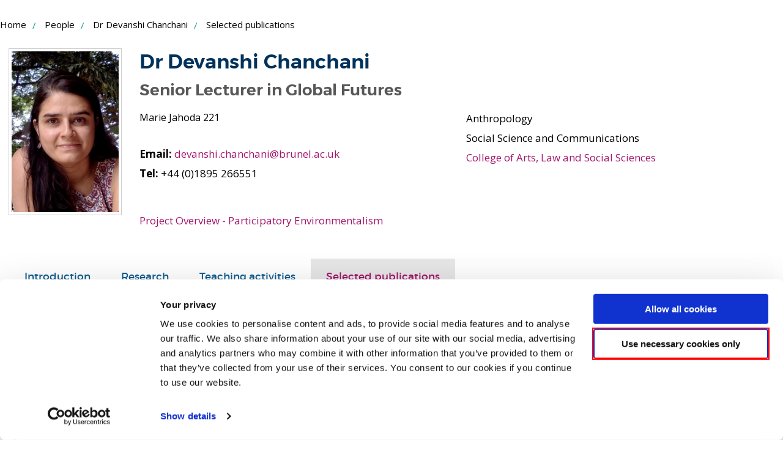

--- FILE ---
content_type: text/html; charset=utf-8
request_url: https://www.brunel.ac.uk/people/devanshi-chanchani/Publications
body_size: 6048
content:
<!DOCTYPE html><html lang="en-GB" prefix="og: http://ogp.me/ns#"><head><meta http-equiv="X-UA-Compatible" content="IE=edge,chrome=1" /><meta charset="utf-8" /><meta name="viewport" content="width=device-width, initial-scale=1.0"><title>Dr Devanshi Chanchani | Selected publications | Brunel University London</title><link rel="icon" type="image/x-icon" href="/People/images/24/favicon.ico"/><link rel="icon" type="image/png" href="/People/images/24/favicon.png"/><link rel="mask-icon" href="/People/images/24/safari-pinned-tab.svg" color="#002e5b"/><link rel="shortcut icon" href="/People/images/24/favicon.ico"/><link rel="preconnect" href="https://fonts.googleapis.com"/><link rel="preconnect" href="https://fonts.gstatic.com" crossorigin/><link rel="preconnect" href="https://fonts.googleapis.com"/><link rel="preconnect" href="https://fonts.gstatic.com" crossorigin/><link href="https://fonts.googleapis.com/css2?family=Open+Sans:wght@400;500;600;700;800&display=swap" rel="stylesheet" media="print" onload="this.media='all'"/><meta name="application-name" content="Dr Devanshi Chanchani | Brunel University London" /><meta name="description" content="I am a Global Challenges Research Fellow (GCRF) advancing ongoing and new research on the themes - reproduction and child nutrition; environmental health, citizen science and air pollution; reproduction and child nutrition; gender relations and demography; and early childhood development. My ongoing collaborative research is on the interconnections between air pollution, citizen engagement and environmental health in India. Our study based on empirical research in the central Indian cities of Raipur and Korba, examines how decentralised monitoring of air pollution may trigger action towards pollution mitigation. It further seeks to understand the economy of coal as a cooking fuel - which has implications for air pollution and environmental health. As GCRF, I will carry out new research on the changing dynamic of gender in the central Indian state of Chhattisgarh, a state where gender relations and demographic indicators present a challenge to conventional narratives of the subordinate position of Indian women. I will further seek to facilitate collaborative research on cultures of reproduction and infant feeding and on early childhood development." /><meta property="og:title" content="Dr Devanshi Chanchani | Brunel University London" /><meta property="og:site_name" content="Brunel University London People" /><meta property="og:url" content="http://www.brunel.ac.uk/people/devanshi-chanchani" /><meta property="og:type" content="profile" /><meta property="profile:first_name" content="Devanshi" /><meta property="profile:last_name" content="Chanchani" /><meta property="og:image:width" content="200" /><meta property="og:image:height" content="300" /><meta property="og:image" content="https://www.brunel.ac.uk/people/people-images/devanshi-chanchani/photo.jpg?v=20190709075927" /><meta property="og:description" content="I am a Global Challenges Research Fellow (GCRF) advancing ongoing and new research on the themes - reproduction and child nutrition; environmental health, citizen science and air pollution; reproduction and child nutrition; gender relations and demography; and early childhood development. My ongoing collaborative research is on the interconnections between air pollution, citizen engagement and environmental health in India. Our study based on empirical research in the central Indian cities of Raipur and Korba, examines how decentralised monitoring of air pollution may trigger action towards pollution mitigation. It further seeks to understand the economy of coal as a cooking fuel - which has implications for air pollution and environmental health. As GCRF, I will carry out new research on the changing dynamic of gender in the central Indian state of Chhattisgarh, a state where gender relations and demographic indicators present a challenge to conventional narratives of the subordinate position of Indian women. I will further seek to facilitate collaborative research on cultures of reproduction and infant feeding and on early childhood development." /><script type="application/ld+json" data-cookieconsent="ignore">{"@context": "http://schema.org","@type": "Person","address": {"@type": "PostalAddress","addressLocality": "Brunel University London","addressRegion": "UK","postalCode": "UB8 3PH","streetAddress": "Kingston Lane, Uxbridge"},"affiliation":{"@type" : "Organization","url" : "http://www.brunel.ac.uk/","name":"Brunel University London"}, "email": "devanshi.chanchani@brunel.ac.uk",        "image": "https://www.brunel.ac.uk/people/people-images/devanshi-chanchani/photo.jpg?v=20190709075927",        "jobTitle": "Senior Lecturer in Global Futures","name": "Dr Devanshi Chanchani", "telephone": "+44 (0)1895 266551","url": "http://www.brunel.ac.uk/people/devanshi-chanchani"}</script><meta name="twitter:card" content="summary" /><meta name="twitter:title" content="Dr Devanshi Chanchani | Brunel University London" /><meta name="twitter:description" content="I am a Global Challenges Research Fellow (GCRF) advancing ongoing and new research on the themes - reproduction and child nutrition; environmental health, citizen science and air pollution; reproduction and child nutrition; gender relations and demography; and early childhood development. My ongoing collaborative research is on the interconnections between air pollution, citizen engagement and environmental health in India. Our study based on empirical research in the central Indian cities of Raipur and Korba, examines how decentralised monitoring of air pollution may trigger action towards pollution mitigation. It further seeks to understand the economy of coal as a cooking fuel - which has implications for air pollution and environmental health. As GCRF, I will carry out new research on the changing dynamic of gender in the central Indian state of Chhattisgarh, a state where gender relations and demographic indicators present a challenge to conventional narratives of the subordinate position of Indian women. I will further seek to facilitate collaborative research on cultures of reproduction and infant feeding and on early childhood development." /><meta name="twitter:image" content="https://www.brunel.ac.uk/people/people-images/devanshi-chanchani/photo.jpg?v=20190709075927" /><link href="/people/content/foundation/css/site.min.css?v=fJsId4VBTJqKfM6PsxNIfkir5y7Rx7wqtrVQTtN3QQ0=" rel="stylesheet" type="text/css" /><script type="text/javascript" data-cookieconsent="ignore">
if(document.URL.indexOf("www.brunel") > -1) {(function(w,d,s,l,i){w[l]=w[l]||[];w[l].push({'gtm.start':new Date().getTime(),event:'gtm.js'});var f=d.getElementsByTagName(s)[0],j=d.createElement(s),dl=l!='dataLayer'?'&l='+l:'';j.async=true;j.src='//www.googletagmanager.com/gtm.js?id='+i+dl;f.parentNode.insertBefore(j,f);})(window,document,'script','dataLayer','GTM-MKWZ6T');}</script></head><body><div id="form1"><a class="show-on-focus" href="#main">Skip to Content</a><div class="offcanvas-wrap"><script>fetch('/applet-header').then(d => d.text()).then(text => {const p = new DOMParser();const d = p.parseFromString(text, "text/html");const t = document.getElementsByTagName('head')[0];const l = d.querySelectorAll('link');const s = d.querySelector('script');const sf = document.createRange().createContextualFragment(s.outerHTML);for(var i = 0; i < l.length; i++){t.appendChild(l[i]);}t.appendChild(sf);t.ariaHidden = null;t.ariaExpanded = null;});</script><div id="header"></div><div class="offcanvas-content" id="main"><main class="mainContent" id="top"><div class="row"><ul class="breadCrumb"><li class="breadCrumb__item"><a href="//www.brunel.ac.uk" class="breadCrumb__link">Home</a></li><li class="breadCrumb__item"><a href="/people" class="breadCrumb__link">People</a></li><li class="breadCrumb__item"><a class="breadCrumb__link" href="/people/devanshi-chanchani">Dr Devanshi Chanchani</a></li><li class="breadCrumb__item active">Selected publications</li></ul><div class="columns medium-12 large-12"><article class="mainArticle"><div class="row"><div class="col-md-2 col-sm-2 col-xs-4 columns medium-2 large-2 small-12 "><div class="thumbnail img-thumbnail"><img alt="e" src="/people/people-images/devanshi-chanchani/photo.jpg?v=20190709075927" class="img-responsive" /></div></div><div class="col-md-10 col-sm-10 col-xs-8 columns medium-10 large-10 small-12"><section><h1 style="margin-bottom:0.2em">Dr Devanshi Chanchani<br /><small>Senior Lecturer in Global Futures</small></h1><div class="row" style="margin-top:10px" id="peopleDetails"><div class="col-md-6 col-sm-6 columns medium-6 large-6"><p id="office">
Marie Jahoda 221</p><ul class="no-bullet list-unstyled" id="contact"><li><strong>Email:</strong> <a href="mailto:devanshi.chanchani@brunel.ac.uk"><span>devanshi.chanchani@brunel.ac.uk</span></a></li><li><strong>Tel:</strong> <span>+44 (0)1895 266551</span></li></ul><ul class="no-bullet  list-unstyled"><li><a href="https://www.slu.se/en/departments/urban-rural-development/research/rural-development/ongoing-research/participatory-environmentalism/">Project Overview - Participatory Environmentalism</a></li></ul></div><div class="col-md-6 col-sm-6 columns medium-6 large-6"><ul class="no-bullet list-unstyled"><li>
Anthropology</li><li>
Social Science and Communications</li><li><a href="https://www.brunel.ac.uk/about/calss" target="_top"> College of Arts, Law and Social Sciences</a></li></ul></div></div></section></div></div><nav class="tabs" id="peoplenav"><ul class="tabs" role="tablist" id="peoplenavtabs"><li aria-controls="peoplenavtabs" role="tab" class="tabs-title nav-item" aria-selected="false"><a class="nav-link" href="/people/devanshi-chanchani" >Introduction</a></li><li aria-controls="peoplenavtabs" role="tab" class="tabs-title nav-item" aria-selected="false"><a class="nav-link" href="/people/devanshi-chanchani/research">Research</a></li><li aria-controls="peoplenavtabs" role="tab" class="tabs-title nav-item" aria-selected="false"><a class="nav-link" href="/people/devanshi-chanchani/teaching">Teaching activities</a></li><li aria-controls="peoplenavtabs" role="tab" class="tabs-title is-active nav-item active" aria-selected="true"><a class="nav-link" href="/people/devanshi-chanchani/publications">Selected publications</a></li></ul></nav><section class="fromBrad publications full-list-publications mainpeople" id="publications"><div data-type-id="5"><p data-type="journal">
Chanchani, D.<span> (2023) </span>'<a href="http://dx.doi.org/10.1057/s41287-022-00545-x">Two Cheers for Decentralisation: Unpacking Mechanisms, Politics and Accountability in the ICDS, Central India</a>'.<em> European Journal of Development Research</em>, 35 (4).     pp. 891 - 913.<span> ISSN: 0957-8811 </span></p><div class="meta" data-cite-id="245976">Journal article</div></div><div data-type-id="5"><p data-type="journal">
Chanchani, D.<span> (2022) </span>'<a href="http://dx.doi.org/10.1057/s41287-022-00545-x">Two Cheers for Decentralisation: Unpacking Mechanisms, Politics and Accountability in the ICDS, Central India</a>'.<em> European Journal of Development Research</em>, 0 (in press).<span> ISSN: 0957-8811 </span></p><div class="meta" data-cite-id="263278">Journal article</div></div><div data-type-id="5"><p data-type="journal">
Chanchani, D. and Oskarsson, P.<span> (2022) </span>'<a href="http://dx.doi.org/10.1016/j.erss.2021.102181">‘If the gas runs out, we are not going to sleep hungry’: Exploring household energy choices in India’s critically polluted coal belt</a>'.<em> Energy Research and Social Science</em>, 80.     pp. 1 - 10.<span> ISSN: 2214-6296 </span><a href="http://bura.brunel.ac.uk/handle/2438/22922" class="bura">Open Access Link</a></p><div class="meta" data-cite-id="234501">Journal article</div></div><div data-type-id="5"><p data-type="journal">
Chanchani, D.<span> (2019) </span>'<a href="http://dx.doi.org/10.1080/09584935.2018.1557108">India’s sex ratio patterning and gender geography: the curious position of Chhattisgarh</a>'.<em> Contemporary South Asia</em>, 27 (2).     pp. 229 - 246.<span> ISSN: 0958-4935 </span></p><div class="meta" data-cite-id="206618">Journal article</div></div><div data-type-id="5"><p data-type="journal">
Rao, N., Gazdar, H., Chanchani, D. and Ibrahim, M.<span> (2018) </span>'<a href="http://dx.doi.org/10.1016/j.foodpol.2018.10.014">Women's agricultural work and nutrition in South Asia: From pathways to a cross-disciplinary, grounded analytical framework</a>'.<em> Food Policy</em>, 82.     pp. 50 - 62.<span> ISSN: 0306-9192 </span><a href="http://bura.brunel.ac.uk/handle/2438/19092" class="bura">Open Access Link</a></p><div class="meta" data-cite-id="206616">Journal article</div></div><div data-type-id="5"><p data-type="journal">
Chanchani, D.<span> (2017) </span>'Would the people of Chhattisgarh prefer cash transfers over foodgrain?'.<em> Economic and Political Weekly: a journal of current economic and political affairs</em>, 52 (34).<span> ISSN: 0012-9976 </span></p><div class="meta" data-cite-id="235943">Journal article</div></div><div data-type-id="5"><p data-type="journal">
Chanchani, D.<span> (2017) </span>'<a href="http://dx.doi.org/10.1080/13648470.2017.1361654">Maternal and child nutrition in rural Chhattisgarh: the role of health beliefs and practices</a>'.<em> Anthropology and Medicine</em>, 26 (2).     pp. 142 - 158.<span> ISSN: 1364-8470 </span><a href="http://bura.brunel.ac.uk/handle/2438/19042" class="bura">Open Access Link</a></p><div class="meta" data-cite-id="206615">Journal article</div></div></section><div class="reveal citation-display" id="exampleModal1" data-reveal><h1>Citation</h1><div class="row"><div class="columns medium-8"><textarea id="bibText" contenteditable="false" spellcheck="false"></textarea><textarea id="risFormat" contenteditable="false" spellcheck="false" style="display:none"></textarea></div><div class="columns medium-4"><ul><li><a class="cite-switch selected" data-type="bibText">BibTex format</a></li><li><a class="cite-switch" data-type="risFormat">RIS format <small>(EndNote, RefMan)</small></a></li></ul><div class="citation-download-links"><a id="citedownloadLink" class="button">Download</a><a id="risdownloadLink" class="button" style="display:none">Download</a></div></div></div><button class="close-button" data-close aria-label="Close reveal" type="button"><span aria-hidden="true">&times;</span></button></div></article></div></div></main><script>fetch('/applet-footer').then(d => d.text()).then(text => {const p = new DOMParser();const d = p.parseFromString(text, "text/html");const t = document.getElementsByTagName('head')[0];const l = d.querySelectorAll('link');const s = d.querySelector('script');const sf = document.createRange().createContextualFragment(s.outerHTML);for(var i = 0; i < l.length; i++){t.appendChild(l[i]);}t.appendChild(sf);t.ariaHidden = null;t.ariaExpanded = null;});</script><div id="footer"></div> </div></div></div><script src="https://cdnjs.cloudflare.com/ajax/libs/jquery/3.6.0/jquery.min.js" integrity="sha512-894YE6QWD5I59HgZOGReFYm4dnWc1Qt5NtvYSaNcOP+u1T9qYdvdihz0PPSiiqn/+/3e7Jo4EaG7TubfWGUrMQ=="  crossorigin="anonymous" referrerpolicy="no-referrer" data-cookieconsent="ignore"></script><script src="/people/scripts/site/site.min.js?v=nmxbW4tfZ4MvvSIIm28IFCPJ3PW3+E64yoG8lCRExGs=" defer  data-cookieconsent="ignore"></script><script data-cookieconsent="ignore">$(document).ready(function () {$('a.cite-switch').bind('click', function (e) {e.preventDefault();e.stopPropagation();$(this).parent().parent().find('.selected').removeClass('selected');$(this).addClass('selected');var id = $(this).attr('data-type');if (id == 'bibText') {$('#bibText').toggle();$('#risFormat').toggle();$('#citedownloadLink').toggle();$('#risdownloadLink').toggle();} else if (id == 'risFormat') {$('#bibText').toggle();$('#risFormat').toggle();$('#citedownloadLink').toggle();$('#risdownloadLink').toggle();}});$('.publications').delegate('a.citation', 'click', function (e) {e.preventDefault();e.stopPropagation();var id = $(this).parent().parent().attr('data-cite-id');$.ajax({method: 'Get',url: '/people/api/cite?id=' + id,headers: {'Accept': 'application/json'},success: function (a, b, c) {$('#bibText').val(a.bibtex);$('#risFormat').val(a.ris);$('#citedownloadLink').attr('href', '/people/ref-bib/' + id);$('#risdownloadLink').attr('href', '/people/ref-ris/' + id);$('#exampleModal1').foundation('open');}})});$('.publications a.bura').each(function (a, c) {$(this).parent().parent().find('.meta').append($('<span/>').text(' | '));$(this).parent().parent().find('.meta').append($(this));});$('.publications .meta').each(function (a, c) {$a = $('<a/>').text('Cite').addClass('citation');$(this).append($('<span/>').text(' | ').append($a));});$('a.expand-people').bind('click', function (e) {e.preventDefault();e.stopPropagation();$(this).parent().find('.more-people').toggle();if ($(this).text() == 'et al') {$(this).text('close');} else {$(this).text('et al');jQuery('html, body').stop().animate({'scrollTop': $(this).offset().top - 160}, 500, 'swing');}})$('#filterPublications').bind('click', function (e) {e.preventDefault();e.stopPropagation();var f = '';if ($('#pubTypes input:checked').length == $('#pubTypes input').length) {window.location = window.location.pathname + '#peopleDetails';} else {$('#pubTypes input:checked').each(function (a, i) {f += $(this).val() + ',';});if (f != '') {window.location = window.location.pathname + '?f=' + f + '#peopleDetails';}}});$('#resetFilterPublications').bind('click', function (e) {e.preventDefault();e.stopPropagation();window.location = window.location.pathname + '#peopleDetails';});$('#showFilterOptions').bind('click', function (e) {e.preventDefault();e.stopPropagation();$('.filterForm .row').toggle();})});</script></body></html>


--- FILE ---
content_type: text/html; charset=UTF-8
request_url: https://www.brunel.ac.uk/applet-header
body_size: 239
content:
<!DOCTYPE html>
<html lang="en">
  <head>
    <meta charset="UTF-8" />
    <meta name="viewport" content="width=device-width, initial-scale=1.0" />
    <title>Vite + React + TS</title>
    <script type="module" crossorigin src="/_MB34Eg_a315cb01-3fe2-4cef-9ed1-d7014d74d37d/static-main/applet/assets/header-BuE5fcz3.js"></script>
    <link rel="modulepreload" crossorigin href="/_MB34Eg_a315cb01-3fe2-4cef-9ed1-d7014d74d37d/static-main/applet/assets/headerContainer.component-CUufMbcB.js">
    <link rel="stylesheet" crossorigin href="/_MB34Eg_a315cb01-3fe2-4cef-9ed1-d7014d74d37d/static-main/applet/assets/header-BJCvNGsA.css">
  <meta name="generator" content="Contensis" /></head>
  <body>
    <div id="header"></div>
  </body>
</html>


--- FILE ---
content_type: text/css
request_url: https://www.brunel.ac.uk/people/content/foundation/css/site.min.css?v=fJsId4VBTJqKfM6PsxNIfkir5y7Rx7wqtrVQTtN3QQ0=
body_size: 45116
content:
@charset "UTF-8";/*! normalize.css v3.0.2 | MIT License | git.io/normalize */.js-drilldown-back,.menu.nested,.menu>li:not(.menu-text)>a,.offCanvasNav__level1,.offCanvasNav__level2,.switch,[data-whatinput=mouse] .button,[data-whatinput=mouse] .close-button,[data-whatinput=mouse] .dropdown.menu a,[data-whatinput=mouse] .menu>li,[data-whatinput=mouse] .orbit-bullets,[data-whatinput=mouse] .orbit-next,[data-whatinput=mouse] .orbit-previous,[data-whatinput=mouse] .reveal,[data-whatinput=mouse] .slider-handle,[data-whatinput=mouse] input:focus~.switch-paddle,a:active,a:hover{outline:0}.tooltip,small{font-size:80%}img,legend,textarea{max-width:100%}.button,img{vertical-align:middle}button,img,legend{border:0}@-webkit-keyframes shake-7{0%,10%,20%,30%,40%,50%,60%,70%,80%,90%{-webkit-transform:translateX(7%);transform:translateX(7%)}15%,25%,35%,45%,5%,55%,65%,75%,85%,95%{-webkit-transform:translateX(-7%);transform:translateX(-7%)}}@-webkit-keyframes spin-cw-1turn{0%{-webkit-transform:rotate(-1turn);transform:rotate(-1turn)}100%{-webkit-transform:rotate(0);transform:rotate(0)}}@-webkit-keyframes wiggle-7deg{40%,50%,60%{-webkit-transform:rotate(7deg);transform:rotate(7deg)}35%,45%,55%,65%{-webkit-transform:rotate(-7deg);transform:rotate(-7deg)}0%,100%,30%,70%{-webkit-transform:rotate(0);transform:rotate(0)}}/*! normalize.css v3.0.3 | MIT License | github.com/necolas/normalize.css */html{font-family:sans-serif;-ms-text-size-adjust:100%;-webkit-text-size-adjust:100%}body{margin:0}article,aside,details,figcaption,figure,footer,header,hgroup,main,menu,nav,section,summary{display:block}audio,canvas,progress,video{display:inline-block;vertical-align:baseline}audio:not([controls]){display:none;height:0}[hidden],template{display:none}abbr[title]{border-bottom:1px dotted}b,optgroup,strong{font-weight:700}dfn{font-style:italic}mark{background:#ff0;color:#000}sub,sup{font-size:75%;line-height:0;position:relative;vertical-align:baseline}sup{top:-.5em}sub{bottom:-.25em}img{height:auto;-ms-interpolation-mode:bicubic;display:inline-block}.hide-for-portrait,.is-visible,.show-for-landscape{display:block!important}svg:not(:root){overflow:hidden}figure{margin:1em 40px}pre,textarea{overflow:auto}code,kbd,pre,samp{font-family:monospace,monospace;font-size:1em}button,input,optgroup,select,textarea{color:inherit;font:inherit;margin:0}.help-text,em,i{font-style:italic}a,b,em,i,small,strong{line-height:inherit}button,select{text-transform:none}button,html input[type=button],input[type=reset],input[type=submit]{-webkit-appearance:button;cursor:pointer}button[disabled],html input[disabled]{cursor:default}button::-moz-focus-inner,input::-moz-focus-inner{border:0;padding:0}input{line-height:normal}input[type=checkbox],input[type=radio]{box-sizing:border-box;padding:0}input[type=number]::-webkit-inner-spin-button,input[type=number]::-webkit-outer-spin-button{height:auto}input[type=search]{-webkit-appearance:textfield;box-sizing:content-box}input[type=search]::-webkit-search-cancel-button,input[type=search]::-webkit-search-decoration{-webkit-appearance:none}legend{padding:0}.foundation-mq{font-family:"small=0em&medium=40em&large=64em&xlarge=75em&xxlarge=90em"}code,kbd{color:#0a0a0a;font-family:Consolas,"Liberation Mono",Courier,monospace}html{font-size:100%;box-sizing:border-box}*,:after,:before{box-sizing:inherit}select{width:100%}#map_canvas embed,#map_canvas img,#map_canvas object,.map_canvas embed,.map_canvas img,.map_canvas object,.mqa-display embed,.mqa-display img,.mqa-display object{max-width:none!important}button{overflow:visible;-webkit-appearance:none;-moz-appearance:none;background:0 0;padding:0;border-radius:0;line-height:1}.is-hidden{display:none!important}.visuallyhidden{clip:rect(1px,1px,1px,1px);height:1px;overflow:hidden;position:absolute!important;width:1px}.button.dropdown::after,.small-pull-1,.small-pull-10,.small-pull-11,.small-pull-2,.small-pull-3,.small-pull-4,.small-pull-5,.small-pull-6,.small-pull-7,.small-pull-8,.small-pull-9,.small-push-1,.small-push-10,.small-push-11,.small-push-2,.small-push-3,.small-push-4,.small-push-5,.small-push-6,.small-push-7,.small-push-8,.small-push-9{position:relative}.row{max-width:90rem;margin-left:auto;margin-right:auto}.row::after,.row::before{content:' ';display:table}.row::after{clear:both}.row.collapse>.column,.row.collapse>.columns{padding-left:0;padding-right:0}.row .row{margin-left:-.625rem;margin-right:-.625rem}@media screen and (min-width:40em){.row .row{margin-left:-.9375rem;margin-right:-.9375rem}}.row .row.collapse{margin-left:0;margin-right:0}.row.expanded{max-width:none}.row.expanded .row{margin-left:auto;margin-right:auto}.column,.columns{padding-left:.625rem;padding-right:.625rem;width:100%;float:left}@media screen and (min-width:40em){.column,.columns{padding-left:.9375rem;padding-right:.9375rem}}.column:last-child:not(:first-child),.columns:last-child:not(:first-child){float:right}.column.end:last-child:last-child,.end.columns:last-child:last-child{float:left}.column.row.row,.row.row.columns{float:none}.row .column.row.row,.row .row.row.columns{padding-left:0;padding-right:0;margin-left:0;margin-right:0}.small-1{width:8.3333333333%}.small-push-1{left:8.3333333333%}.small-pull-1{left:-8.3333333333%}.small-offset-0{margin-left:0}.small-2{width:16.6666666667%}.small-push-2{left:16.6666666667%}.small-pull-2{left:-16.6666666667%}.small-offset-1{margin-left:8.3333333333%}.small-3{width:25%}.small-push-3{left:25%}.small-pull-3{left:-25%}.small-offset-2{margin-left:16.6666666667%}.small-4{width:33.3333333333%}.small-push-4{left:33.3333333333%}.small-pull-4{left:-33.3333333333%}.small-offset-3{margin-left:25%}.small-5{width:41.6666666667%}.small-push-5{left:41.6666666667%}.small-pull-5{left:-41.6666666667%}.small-offset-4{margin-left:33.3333333333%}.small-6{width:50%}.small-push-6{left:50%}.small-pull-6{left:-50%}.small-offset-5{margin-left:41.6666666667%}.small-7{width:58.3333333333%}.small-push-7{left:58.3333333333%}.small-pull-7{left:-58.3333333333%}.small-offset-6{margin-left:50%}.small-8{width:66.6666666667%}.small-push-8{left:66.6666666667%}.small-pull-8{left:-66.6666666667%}.small-offset-7{margin-left:58.3333333333%}.small-9{width:75%}.small-push-9{left:75%}.small-pull-9{left:-75%}.small-offset-8{margin-left:66.6666666667%}.small-10{width:83.3333333333%}.small-push-10{left:83.3333333333%}.small-pull-10{left:-83.3333333333%}.small-offset-9{margin-left:75%}.small-11{width:91.6666666667%}.small-push-11{left:91.6666666667%}.small-pull-11{left:-91.6666666667%}.small-offset-10{margin-left:83.3333333333%}.small-12{width:100%}.small-offset-11{margin-left:91.6666666667%}.small-up-1>.column,.small-up-1>.columns{width:100%;float:left}.small-up-1>.column:nth-of-type(1n),.small-up-1>.columns:nth-of-type(1n){clear:none}.small-up-1>.column:nth-of-type(1n+1),.small-up-1>.columns:nth-of-type(1n+1){clear:both}.small-up-1>.column:last-child,.small-up-1>.columns:last-child{float:left}.small-up-2>.column,.small-up-2>.columns{width:50%;float:left}.small-up-2>.column:nth-of-type(1n),.small-up-2>.columns:nth-of-type(1n){clear:none}.small-up-2>.column:nth-of-type(2n+1),.small-up-2>.columns:nth-of-type(2n+1){clear:both}.small-up-2>.column:last-child,.small-up-2>.columns:last-child{float:left}.small-up-3>.column,.small-up-3>.columns{width:33.3333333333%;float:left}.small-up-3>.column:nth-of-type(1n),.small-up-3>.columns:nth-of-type(1n){clear:none}.small-up-3>.column:nth-of-type(3n+1),.small-up-3>.columns:nth-of-type(3n+1){clear:both}.small-up-3>.column:last-child,.small-up-3>.columns:last-child{float:left}.small-up-4>.column,.small-up-4>.columns{width:25%;float:left}.small-up-4>.column:nth-of-type(1n),.small-up-4>.columns:nth-of-type(1n){clear:none}.small-up-4>.column:nth-of-type(4n+1),.small-up-4>.columns:nth-of-type(4n+1){clear:both}.small-up-4>.column:last-child,.small-up-4>.columns:last-child{float:left}.small-up-5>.column,.small-up-5>.columns{width:20%;float:left}.small-up-5>.column:nth-of-type(1n),.small-up-5>.columns:nth-of-type(1n){clear:none}.small-up-5>.column:nth-of-type(5n+1),.small-up-5>.columns:nth-of-type(5n+1){clear:both}.small-up-5>.column:last-child,.small-up-5>.columns:last-child{float:left}.small-up-6>.column,.small-up-6>.columns{width:16.6666666667%;float:left}.small-up-6>.column:nth-of-type(1n),.small-up-6>.columns:nth-of-type(1n){clear:none}.small-up-6>.column:nth-of-type(6n+1),.small-up-6>.columns:nth-of-type(6n+1){clear:both}.small-up-6>.column:last-child,.small-up-6>.columns:last-child{float:left}.small-up-7>.column,.small-up-7>.columns{width:14.2857142857%;float:left}.small-up-7>.column:nth-of-type(1n),.small-up-7>.columns:nth-of-type(1n){clear:none}.small-up-7>.column:nth-of-type(7n+1),.small-up-7>.columns:nth-of-type(7n+1){clear:both}.small-up-7>.column:last-child,.small-up-7>.columns:last-child{float:left}.small-up-8>.column,.small-up-8>.columns{width:12.5%;float:left}.small-up-8>.column:nth-of-type(1n),.small-up-8>.columns:nth-of-type(1n){clear:none}.small-up-8>.column:nth-of-type(8n+1),.small-up-8>.columns:nth-of-type(8n+1){clear:both}.small-up-8>.column:last-child,.small-up-8>.columns:last-child{float:left}.small-collapse>.column,.small-collapse>.columns{padding-left:0;padding-right:0}.small-collapse .row{margin-left:0;margin-right:0}.small-uncollapse>.column,.small-uncollapse>.columns{padding-left:.625rem;padding-right:.625rem}.small-centered{float:none;margin-left:auto;margin-right:auto}.small-pull-0,.small-push-0,.small-uncentered{position:static;margin-left:0;margin-right:0;float:left}@media screen and (min-width:40em){.medium-pull-1,.medium-pull-10,.medium-pull-11,.medium-pull-2,.medium-pull-3,.medium-pull-4,.medium-pull-5,.medium-pull-6,.medium-pull-7,.medium-pull-8,.medium-pull-9,.medium-push-1,.medium-push-10,.medium-push-11,.medium-push-2,.medium-push-3,.medium-push-4,.medium-push-5,.medium-push-6,.medium-push-7,.medium-push-8,.medium-push-9{position:relative}.medium-1{width:8.3333333333%}.medium-push-1{left:8.3333333333%}.medium-pull-1{left:-8.3333333333%}.medium-offset-0{margin-left:0}.medium-2{width:16.6666666667%}.medium-push-2{left:16.6666666667%}.medium-pull-2{left:-16.6666666667%}.medium-offset-1{margin-left:8.3333333333%}.medium-3{width:25%}.medium-push-3{left:25%}.medium-pull-3{left:-25%}.medium-offset-2{margin-left:16.6666666667%}.medium-4{width:33.3333333333%}.medium-push-4{left:33.3333333333%}.medium-pull-4{left:-33.3333333333%}.medium-offset-3{margin-left:25%}.medium-5{width:41.6666666667%}.medium-push-5{left:41.6666666667%}.medium-pull-5{left:-41.6666666667%}.medium-offset-4{margin-left:33.3333333333%}.medium-6{width:50%}.medium-push-6{left:50%}.medium-pull-6{left:-50%}.medium-offset-5{margin-left:41.6666666667%}.medium-7{width:58.3333333333%}.medium-push-7{left:58.3333333333%}.medium-pull-7{left:-58.3333333333%}.medium-offset-6{margin-left:50%}.medium-8{width:66.6666666667%}.medium-push-8{left:66.6666666667%}.medium-pull-8{left:-66.6666666667%}.medium-offset-7{margin-left:58.3333333333%}.medium-9{width:75%}.medium-push-9{left:75%}.medium-pull-9{left:-75%}.medium-offset-8{margin-left:66.6666666667%}.medium-10{width:83.3333333333%}.medium-push-10{left:83.3333333333%}.medium-pull-10{left:-83.3333333333%}.medium-offset-9{margin-left:75%}.medium-11{width:91.6666666667%}.medium-push-11{left:91.6666666667%}.medium-pull-11{left:-91.6666666667%}.medium-offset-10{margin-left:83.3333333333%}.medium-12{width:100%}.medium-offset-11{margin-left:91.6666666667%}.medium-up-1>.column,.medium-up-1>.columns{width:100%;float:left}.medium-up-1>.column:nth-of-type(1n),.medium-up-1>.columns:nth-of-type(1n){clear:none}.medium-up-1>.column:nth-of-type(1n+1),.medium-up-1>.columns:nth-of-type(1n+1){clear:both}.medium-up-1>.column:last-child,.medium-up-1>.columns:last-child{float:left}.medium-up-2>.column,.medium-up-2>.columns{width:50%;float:left}.medium-up-2>.column:nth-of-type(1n),.medium-up-2>.columns:nth-of-type(1n){clear:none}.medium-up-2>.column:nth-of-type(2n+1),.medium-up-2>.columns:nth-of-type(2n+1){clear:both}.medium-up-2>.column:last-child,.medium-up-2>.columns:last-child{float:left}.medium-up-3>.column,.medium-up-3>.columns{width:33.3333333333%;float:left}.medium-up-3>.column:nth-of-type(1n),.medium-up-3>.columns:nth-of-type(1n){clear:none}.medium-up-3>.column:nth-of-type(3n+1),.medium-up-3>.columns:nth-of-type(3n+1){clear:both}.medium-up-3>.column:last-child,.medium-up-3>.columns:last-child{float:left}.medium-up-4>.column,.medium-up-4>.columns{width:25%;float:left}.medium-up-4>.column:nth-of-type(1n),.medium-up-4>.columns:nth-of-type(1n){clear:none}.medium-up-4>.column:nth-of-type(4n+1),.medium-up-4>.columns:nth-of-type(4n+1){clear:both}.medium-up-4>.column:last-child,.medium-up-4>.columns:last-child{float:left}.medium-up-5>.column,.medium-up-5>.columns{width:20%;float:left}.medium-up-5>.column:nth-of-type(1n),.medium-up-5>.columns:nth-of-type(1n){clear:none}.medium-up-5>.column:nth-of-type(5n+1),.medium-up-5>.columns:nth-of-type(5n+1){clear:both}.medium-up-5>.column:last-child,.medium-up-5>.columns:last-child{float:left}.medium-up-6>.column,.medium-up-6>.columns{width:16.6666666667%;float:left}.medium-up-6>.column:nth-of-type(1n),.medium-up-6>.columns:nth-of-type(1n){clear:none}.medium-up-6>.column:nth-of-type(6n+1),.medium-up-6>.columns:nth-of-type(6n+1){clear:both}.medium-up-6>.column:last-child,.medium-up-6>.columns:last-child{float:left}.medium-up-7>.column,.medium-up-7>.columns{width:14.2857142857%;float:left}.medium-up-7>.column:nth-of-type(1n),.medium-up-7>.columns:nth-of-type(1n){clear:none}.medium-up-7>.column:nth-of-type(7n+1),.medium-up-7>.columns:nth-of-type(7n+1){clear:both}.medium-up-7>.column:last-child,.medium-up-7>.columns:last-child{float:left}.medium-up-8>.column,.medium-up-8>.columns{width:12.5%;float:left}.medium-up-8>.column:nth-of-type(1n),.medium-up-8>.columns:nth-of-type(1n){clear:none}.medium-up-8>.column:nth-of-type(8n+1),.medium-up-8>.columns:nth-of-type(8n+1){clear:both}.medium-up-8>.column:last-child,.medium-up-8>.columns:last-child{float:left}.medium-collapse>.column,.medium-collapse>.columns{padding-left:0;padding-right:0}.medium-collapse .row{margin-left:0;margin-right:0}.medium-uncollapse>.column,.medium-uncollapse>.columns{padding-left:.9375rem;padding-right:.9375rem}.medium-centered{float:none;margin-left:auto;margin-right:auto}.medium-pull-0,.medium-push-0,.medium-uncentered{position:static;margin-left:0;margin-right:0;float:left}h1{font-size:3rem}h2{font-size:2.5rem}h3{font-size:1.9375rem}h4{font-size:1.5625rem}h5{font-size:1.25rem}h6{font-size:1rem}}@media screen and (min-width:64em){.large-pull-1,.large-pull-10,.large-pull-11,.large-pull-2,.large-pull-3,.large-pull-4,.large-pull-5,.large-pull-6,.large-pull-7,.large-pull-8,.large-pull-9,.large-push-1,.large-push-10,.large-push-11,.large-push-2,.large-push-3,.large-push-4,.large-push-5,.large-push-6,.large-push-7,.large-push-8,.large-push-9{position:relative}.large-1{width:8.3333333333%}.large-push-1{left:8.3333333333%}.large-pull-1{left:-8.3333333333%}.large-offset-0{margin-left:0}.large-2{width:16.6666666667%}.large-push-2{left:16.6666666667%}.large-pull-2{left:-16.6666666667%}.large-offset-1{margin-left:8.3333333333%}.large-3{width:25%}.large-push-3{left:25%}.large-pull-3{left:-25%}.large-offset-2{margin-left:16.6666666667%}.large-4{width:33.3333333333%}.large-push-4{left:33.3333333333%}.large-pull-4{left:-33.3333333333%}.large-offset-3{margin-left:25%}.large-5{width:41.6666666667%}.large-push-5{left:41.6666666667%}.large-pull-5{left:-41.6666666667%}.large-offset-4{margin-left:33.3333333333%}.large-6{width:50%}.large-push-6{left:50%}.large-pull-6{left:-50%}.large-offset-5{margin-left:41.6666666667%}.large-7{width:58.3333333333%}.large-push-7{left:58.3333333333%}.large-pull-7{left:-58.3333333333%}.large-offset-6{margin-left:50%}.large-8{width:66.6666666667%}.large-push-8{left:66.6666666667%}.large-pull-8{left:-66.6666666667%}.large-offset-7{margin-left:58.3333333333%}.large-9{width:75%}.large-push-9{left:75%}.large-pull-9{left:-75%}.large-offset-8{margin-left:66.6666666667%}.large-10{width:83.3333333333%}.large-push-10{left:83.3333333333%}.large-pull-10{left:-83.3333333333%}.large-offset-9{margin-left:75%}.large-11{width:91.6666666667%}.large-push-11{left:91.6666666667%}.large-pull-11{left:-91.6666666667%}.large-offset-10{margin-left:83.3333333333%}.large-12{width:100%}.large-offset-11{margin-left:91.6666666667%}.large-up-1>.column,.large-up-1>.columns{width:100%;float:left}.large-up-1>.column:nth-of-type(1n),.large-up-1>.columns:nth-of-type(1n){clear:none}.large-up-1>.column:nth-of-type(1n+1),.large-up-1>.columns:nth-of-type(1n+1){clear:both}.large-up-1>.column:last-child,.large-up-1>.columns:last-child{float:left}.large-up-2>.column,.large-up-2>.columns{width:50%;float:left}.large-up-2>.column:nth-of-type(1n),.large-up-2>.columns:nth-of-type(1n){clear:none}.large-up-2>.column:nth-of-type(2n+1),.large-up-2>.columns:nth-of-type(2n+1){clear:both}.large-up-2>.column:last-child,.large-up-2>.columns:last-child{float:left}.large-up-3>.column,.large-up-3>.columns{width:33.3333333333%;float:left}.large-up-3>.column:nth-of-type(1n),.large-up-3>.columns:nth-of-type(1n){clear:none}.large-up-3>.column:nth-of-type(3n+1),.large-up-3>.columns:nth-of-type(3n+1){clear:both}.large-up-3>.column:last-child,.large-up-3>.columns:last-child{float:left}.large-up-4>.column,.large-up-4>.columns{width:25%;float:left}.large-up-4>.column:nth-of-type(1n),.large-up-4>.columns:nth-of-type(1n){clear:none}.large-up-4>.column:nth-of-type(4n+1),.large-up-4>.columns:nth-of-type(4n+1){clear:both}.large-up-4>.column:last-child,.large-up-4>.columns:last-child{float:left}.large-up-5>.column,.large-up-5>.columns{width:20%;float:left}.large-up-5>.column:nth-of-type(1n),.large-up-5>.columns:nth-of-type(1n){clear:none}.large-up-5>.column:nth-of-type(5n+1),.large-up-5>.columns:nth-of-type(5n+1){clear:both}.large-up-5>.column:last-child,.large-up-5>.columns:last-child{float:left}.large-up-6>.column,.large-up-6>.columns{width:16.6666666667%;float:left}.large-up-6>.column:nth-of-type(1n),.large-up-6>.columns:nth-of-type(1n){clear:none}.large-up-6>.column:nth-of-type(6n+1),.large-up-6>.columns:nth-of-type(6n+1){clear:both}.large-up-6>.column:last-child,.large-up-6>.columns:last-child{float:left}.large-up-7>.column,.large-up-7>.columns{width:14.2857142857%;float:left}.large-up-7>.column:nth-of-type(1n),.large-up-7>.columns:nth-of-type(1n){clear:none}.large-up-7>.column:nth-of-type(7n+1),.large-up-7>.columns:nth-of-type(7n+1){clear:both}.large-up-7>.column:last-child,.large-up-7>.columns:last-child{float:left}.large-up-8>.column,.large-up-8>.columns{width:12.5%;float:left}.large-up-8>.column:nth-of-type(1n),.large-up-8>.columns:nth-of-type(1n){clear:none}.large-up-8>.column:nth-of-type(8n+1),.large-up-8>.columns:nth-of-type(8n+1){clear:both}.large-up-8>.column:last-child,.large-up-8>.columns:last-child{float:left}.large-collapse>.column,.large-collapse>.columns{padding-left:0;padding-right:0}.large-collapse .row{margin-left:0;margin-right:0}.large-uncollapse>.column,.large-uncollapse>.columns{padding-left:.9375rem;padding-right:.9375rem}.large-centered{float:none;margin-left:auto;margin-right:auto}.large-pull-0,.large-push-0,.large-uncentered{position:static;margin-left:0;margin-right:0;float:left}}@media screen and (min-width:75em){.xlarge-pull-1,.xlarge-pull-10,.xlarge-pull-11,.xlarge-pull-2,.xlarge-pull-3,.xlarge-pull-4,.xlarge-pull-5,.xlarge-pull-6,.xlarge-pull-7,.xlarge-pull-8,.xlarge-pull-9,.xlarge-push-1,.xlarge-push-10,.xlarge-push-11,.xlarge-push-2,.xlarge-push-3,.xlarge-push-4,.xlarge-push-5,.xlarge-push-6,.xlarge-push-7,.xlarge-push-8,.xlarge-push-9{position:relative}.xlarge-1{width:8.3333333333%}.xlarge-push-1{left:8.3333333333%}.xlarge-pull-1{left:-8.3333333333%}.xlarge-offset-0{margin-left:0}.xlarge-2{width:16.6666666667%}.xlarge-push-2{left:16.6666666667%}.xlarge-pull-2{left:-16.6666666667%}.xlarge-offset-1{margin-left:8.3333333333%}.xlarge-3{width:25%}.xlarge-push-3{left:25%}.xlarge-pull-3{left:-25%}.xlarge-offset-2{margin-left:16.6666666667%}.xlarge-4{width:33.3333333333%}.xlarge-push-4{left:33.3333333333%}.xlarge-pull-4{left:-33.3333333333%}.xlarge-offset-3{margin-left:25%}.xlarge-5{width:41.6666666667%}.xlarge-push-5{left:41.6666666667%}.xlarge-pull-5{left:-41.6666666667%}.xlarge-offset-4{margin-left:33.3333333333%}.xlarge-6{width:50%}.xlarge-push-6{left:50%}.xlarge-pull-6{left:-50%}.xlarge-offset-5{margin-left:41.6666666667%}.xlarge-7{width:58.3333333333%}.xlarge-push-7{left:58.3333333333%}.xlarge-pull-7{left:-58.3333333333%}.xlarge-offset-6{margin-left:50%}.xlarge-8{width:66.6666666667%}.xlarge-push-8{left:66.6666666667%}.xlarge-pull-8{left:-66.6666666667%}.xlarge-offset-7{margin-left:58.3333333333%}.xlarge-9{width:75%}.xlarge-push-9{left:75%}.xlarge-pull-9{left:-75%}.xlarge-offset-8{margin-left:66.6666666667%}.xlarge-10{width:83.3333333333%}.xlarge-push-10{left:83.3333333333%}.xlarge-pull-10{left:-83.3333333333%}.xlarge-offset-9{margin-left:75%}.xlarge-11{width:91.6666666667%}.xlarge-push-11{left:91.6666666667%}.xlarge-pull-11{left:-91.6666666667%}.xlarge-offset-10{margin-left:83.3333333333%}.xlarge-12{width:100%}.xlarge-offset-11{margin-left:91.6666666667%}.xlarge-up-1>.column,.xlarge-up-1>.columns{width:100%;float:left}.xlarge-up-1>.column:nth-of-type(1n),.xlarge-up-1>.columns:nth-of-type(1n){clear:none}.xlarge-up-1>.column:nth-of-type(1n+1),.xlarge-up-1>.columns:nth-of-type(1n+1){clear:both}.xlarge-up-1>.column:last-child,.xlarge-up-1>.columns:last-child{float:left}.xlarge-up-2>.column,.xlarge-up-2>.columns{width:50%;float:left}.xlarge-up-2>.column:nth-of-type(1n),.xlarge-up-2>.columns:nth-of-type(1n){clear:none}.xlarge-up-2>.column:nth-of-type(2n+1),.xlarge-up-2>.columns:nth-of-type(2n+1){clear:both}.xlarge-up-2>.column:last-child,.xlarge-up-2>.columns:last-child{float:left}.xlarge-up-3>.column,.xlarge-up-3>.columns{width:33.3333333333%;float:left}.xlarge-up-3>.column:nth-of-type(1n),.xlarge-up-3>.columns:nth-of-type(1n){clear:none}.xlarge-up-3>.column:nth-of-type(3n+1),.xlarge-up-3>.columns:nth-of-type(3n+1){clear:both}.xlarge-up-3>.column:last-child,.xlarge-up-3>.columns:last-child{float:left}.xlarge-up-4>.column,.xlarge-up-4>.columns{width:25%;float:left}.xlarge-up-4>.column:nth-of-type(1n),.xlarge-up-4>.columns:nth-of-type(1n){clear:none}.xlarge-up-4>.column:nth-of-type(4n+1),.xlarge-up-4>.columns:nth-of-type(4n+1){clear:both}.xlarge-up-4>.column:last-child,.xlarge-up-4>.columns:last-child{float:left}.xlarge-up-5>.column,.xlarge-up-5>.columns{width:20%;float:left}.xlarge-up-5>.column:nth-of-type(1n),.xlarge-up-5>.columns:nth-of-type(1n){clear:none}.xlarge-up-5>.column:nth-of-type(5n+1),.xlarge-up-5>.columns:nth-of-type(5n+1){clear:both}.xlarge-up-5>.column:last-child,.xlarge-up-5>.columns:last-child{float:left}.xlarge-up-6>.column,.xlarge-up-6>.columns{width:16.6666666667%;float:left}.xlarge-up-6>.column:nth-of-type(1n),.xlarge-up-6>.columns:nth-of-type(1n){clear:none}.xlarge-up-6>.column:nth-of-type(6n+1),.xlarge-up-6>.columns:nth-of-type(6n+1){clear:both}.xlarge-up-6>.column:last-child,.xlarge-up-6>.columns:last-child{float:left}.xlarge-up-7>.column,.xlarge-up-7>.columns{width:14.2857142857%;float:left}.xlarge-up-7>.column:nth-of-type(1n),.xlarge-up-7>.columns:nth-of-type(1n){clear:none}.xlarge-up-7>.column:nth-of-type(7n+1),.xlarge-up-7>.columns:nth-of-type(7n+1){clear:both}.xlarge-up-7>.column:last-child,.xlarge-up-7>.columns:last-child{float:left}.xlarge-up-8>.column,.xlarge-up-8>.columns{width:12.5%;float:left}.xlarge-up-8>.column:nth-of-type(1n),.xlarge-up-8>.columns:nth-of-type(1n){clear:none}.xlarge-up-8>.column:nth-of-type(8n+1),.xlarge-up-8>.columns:nth-of-type(8n+1){clear:both}.xlarge-up-8>.column:last-child,.xlarge-up-8>.columns:last-child{float:left}.xlarge-collapse>.column,.xlarge-collapse>.columns{padding-left:0;padding-right:0}.xlarge-collapse .row{margin-left:0;margin-right:0}.xlarge-uncollapse>.column,.xlarge-uncollapse>.columns{padding-left:.9375rem;padding-right:.9375rem}.xlarge-centered{float:none;margin-left:auto;margin-right:auto}.xlarge-pull-0,.xlarge-push-0,.xlarge-uncentered{position:static;margin-left:0;margin-right:0;float:left}}blockquote,dd,div,dl,dt,form,h1,h2,h3,h4,h5,h6,li,ol,p,pre,td,th,ul{margin:0;padding:0}ol,ol ol,ol ul,ul,ul li,ul ol,ul ul{margin-left:1.25rem}dl,ol,ul{margin-bottom:1rem}h1,h2,h3,h4,h5,h6{font-style:normal;text-rendering:optimizeLegibility;margin-top:0;line-height:1.4}h1 small,h2 small,h3 small,h4 small,h5 small,h6 small{color:#575757;line-height:0}a{background-color:transparent;text-decoration:none;cursor:pointer}a img{border:0}hr{box-sizing:content-box;max-width:90rem;height:0;border-right:0;border-top:0;border-bottom:1px solid #cacaca;border-left:0;margin:1.25rem auto;clear:both}dl,ol,ul{line-height:1.6;list-style-position:outside}li{font-size:inherit}ul{list-style-type:disc}ol ol,ol ul,ul ol,ul ul{margin-bottom:0}dl dt{margin-bottom:.3rem;font-weight:700}.subheader,code,label{font-weight:400}blockquote{margin:0 0 1rem}cite{display:block;font-size:.8125rem;color:#8a8a8a}cite:before{content:'\2014 \0020'}abbr{color:#0a0a0a;cursor:help;border-bottom:1px dotted #0a0a0a}code{background-color:#e6e6e6;border:1px solid #cacaca;padding:.125rem .3125rem .0625rem}kbd{padding:.125rem .25rem 0;margin:0;background-color:#e6e6e6}.subheader{margin-top:.2rem;margin-bottom:.5rem;line-height:1.4;color:#8a8a8a}.lead{font-size:125%;line-height:1.6}.button,.stat{line-height:1}.stat{font-size:2.5rem}.badge,.button.tiny{font-size:.6rem}p+.stat{margin-top:-1rem}.no-bullet{margin-left:0;list-style:none}.text-left{text-align:left}.text-right{text-align:right}.text-center{text-align:center}.text-justify{text-align:justify}@media screen and (min-width:40em){.medium-text-left{text-align:left}.medium-text-right{text-align:right}.medium-text-center{text-align:center}.medium-text-justify{text-align:justify}}@media screen and (min-width:64em){.large-text-left{text-align:left}.large-text-right{text-align:right}.large-text-center{text-align:center}.large-text-justify{text-align:justify}}@media screen and (min-width:75em){.xlarge-text-left{text-align:left}.xlarge-text-right{text-align:right}.xlarge-text-center{text-align:center}.xlarge-text-justify{text-align:justify}}.azNav__Item,.badge,.button,.input-group-button,.input-group-label,.menu.icon-top>li>a,.mfp-close,.mfp-container,.mfp-preloader,.orbit-bullets,.playButton{text-align:center}.show-for-print{display:none!important}@media print{blockquote,img,pre,tr{page-break-inside:avoid}*{background:0 0!important;color:#000!important;box-shadow:none!important;text-shadow:none!important}.show-for-print{display:block!important}.hide-for-print{display:none!important}table.show-for-print{display:table!important}thead.show-for-print{display:table-header-group!important}tbody.show-for-print{display:table-row-group!important}tr.show-for-print{display:table-row!important}td.show-for-print,th.show-for-print{display:table-cell!important}a,a:visited{text-decoration:underline}a[href]:after{content:" (" attr(href) ")"}.ir a:after,a[href^='javascript:']:after,a[href^='#']:after{content:''}abbr[title]:after{content:" (" attr(title) ")"}blockquote,pre{border:1px solid #999}thead{display:table-header-group}img{max-width:100%!important}@page{margin:.5cm}h2,h3,p{orphans:3;widows:3}h2,h3{page-break-after:avoid}}.button{display:inline-block;cursor:pointer;-webkit-appearance:none;border-radius:0;padding:.85em 1em;margin:0 0 1rem;background-color:#2199e8;color:#fff}.button:focus,.button:hover{background-color:#1583cc}.button.small{font-size:.75rem}.button.large{font-size:1.25rem}.button.expanded{display:block;width:100%;margin-left:0;margin-right:0}.button.primary{background-color:#2199e8;color:#fff}.button.primary:focus,.button.primary:hover{background-color:#147cc0;color:#fff}.button.secondary{background-color:#777;color:#fff}.button.secondary:focus,.button.secondary:hover{background-color:#5f5f5f;color:#fff}.button.success{background-color:#3adb76}.button.success:focus,.button.success:hover{background-color:#22bb5b}.button.alert{background-color:#ec5840;color:#fff}.button.alert:focus,.button.alert:hover{background-color:#da3116;color:#fff}.button.warning{background-color:#ffae00;color:#fff}.button.warning:focus,.button.warning:hover{background-color:#cc8b00;color:#fff}.button.hollow{border:1px solid #2199e8;color:#0E5C90}.button.hollow,.button.hollow:focus,.button.hollow:hover{background-color:transparent}.button.hollow:focus,.button.hollow:hover{border-color:#0c4d78;color:#0c4d78}.button.hollow.primary{border:1px solid #2199e8;color:#0E5C90}.button.hollow.primary:focus,.button.hollow.primary:hover{border-color:#0c4d78;color:#0c4d78}.button.hollow.secondary{border:1px solid #777;color:#777}.button.hollow.secondary:focus,.button.hollow.secondary:hover{border-color:#3c3c3c;color:#3c3c3c}.button.hollow.success{border:1px solid #3adb76;color:#3adb76}.button.hollow.success:focus,.button.hollow.success:hover{border-color:#157539;color:#157539}.button.hollow.alert{border:1px solid #ec5840;color:#ec5840}.button.hollow.alert:focus,.button.hollow.alert:hover{border-color:#881f0e;color:#881f0e}.button.hollow.warning{border:1px solid #ffae00;color:#ffae00}.button.hollow.warning:focus,.button.hollow.warning:hover{border-color:#805700;color:#805700}.button.disabled,.button[disabled]{opacity:.5;cursor:not-allowed;pointer-events:none}.button.dropdown::after{content:'';width:0;height:0;border:.4em inset;border-color:#fefefe transparent transparent;border-top-style:solid;border-bottom-width:0;top:.4em;float:right;margin-left:1em;display:inline-block}select[multiple],textarea[rows]{height:auto}.button.arrow-only::after{margin-left:0;float:none;top:.2em}[type=text],[type=password],[type=date],[type=datetime],[type=datetime-local],[type=month],[type=week],[type=email],[type=number],[type=search],[type=tel],[type=time],[type=url],[type=color],textarea{display:block;box-sizing:border-box;width:100%;height:2.4375rem;padding:.5rem;border:1px solid #cacaca;margin:0 0 1rem;font-size:1rem;color:#0a0a0a;background-color:#fefefe;box-shadow:inset 0 1px 2px rgba(10,10,10,.1);border-radius:0;-webkit-transition:box-shadow .5s,border-color .25s ease-in-out;transition:box-shadow .5s,border-color .25s ease-in-out;-moz-appearance:none}textarea{min-height:50px}input:disabled,input[readonly],textarea:disabled,textarea[readonly]{background-color:#e6e6e6;cursor:default}[type=submit],[type=button]{border-radius:0;-webkit-appearance:none;-moz-appearance:none}input[type=search]{box-sizing:border-box}[type=file],[type=checkbox],[type=radio]{margin:0 0 1rem}[type=checkbox]+label,[type=radio]+label{display:inline-block;margin-left:.5rem;margin-right:1rem;margin-bottom:0;vertical-align:baseline}label>[type=checkbox],label>[type=label]{margin-right:.5rem}[type=file]{width:100%}label{display:block;margin:0;font-size:.875rem;line-height:1.8;color:#0a0a0a}label.middle{margin:0 0 1rem;padding:.5625rem 0}.help-text{margin-top:-.5rem;font-size:.8125rem;color:#333}.input-group{display:table;width:100%;margin-bottom:1rem}.input-group>:first-child,.input-group>:last-child>*{border-radius:0}.input-group-button,.input-group-field,.input-group-label{display:table-cell;margin:0;vertical-align:middle}.input-group-label{width:1%;height:100%;padding:0 1rem;background:#e6e6e6;color:#0a0a0a;border:1px solid #cacaca;white-space:nowrap}.input-group-label:first-child{border-right:0}.input-group-label:last-child{border-left:0}.input-group-field{border-radius:0;height:2.5rem}.fieldset,select{border:1px solid #cacaca}.input-group-button{height:100%;padding-top:0;padding-bottom:0;width:1%}.input-group-button a,.input-group-button button,.input-group-button input{margin:0}fieldset{border:0;padding:0;margin:0}legend{margin-bottom:.5rem}.fieldset{padding:1.25rem;margin:1.125rem 0}.fieldset legend{background:#fefefe;padding:0 .1875rem;margin:0 0 0 -.1875rem}select{padding:.5rem;margin:0 0 1rem;font-size:1rem;font-family:inherit;line-height:normal;color:#0a0a0a;background-color:#fefefe;border-radius:0;-webkit-appearance:none;-moz-appearance:none;background-image:url('data:image/svg+xml;utf8,<svg xmlns="http://www.w3.org/2000/svg" version="1.1" width="32" height="24" viewBox="0 0 32 24"><polygon points="0,0 32,0 16,24" style="fill: rgb%2851, 51, 51%29"></polygon></svg>');background-size:9px 6px;background-position:right center;background-origin:content-box;background-repeat:no-repeat}.form-error,.is-invalid-label{color:#ec5840}@media screen and (min-width:0 \0){select{background-image:url([data-uri])}}select:disabled{background-color:#e6e6e6;cursor:default}select::-ms-expand{display:none}.show-for-sr,.show-on-focus,.sr-only{height:1px;clip:rect(0,0,0,0);overflow:hidden}.is-invalid-input:not(:focus){background-color:rgba(236,88,64,.1);border-color:#ec5840}.form-error{display:none;margin-top:-.5rem;margin-bottom:1rem;font-size:.75rem;font-weight:700}.form-error.is-visible{display:block}.hide{display:none!important}.invisible{visibility:hidden}@media screen and (min-width:0em) and (max-width:39.9375em){.hide-for-small-only{display:none!important}}@media screen and (max-width:0em),screen and (min-width:40em){.show-for-small-only{display:none!important}}@media screen and (min-width:40em){.hide-for-medium{display:none!important}}@media screen and (max-width:39.9375em){.show-for-medium{display:none!important}}@media screen and (min-width:40em) and (max-width:63.9375em){.hide-for-medium-only{display:none!important}}@media screen and (max-width:39.9375em),screen and (min-width:64em){.show-for-medium-only{display:none!important}}@media screen and (min-width:64em){.hide-for-large{display:none!important}}@media screen and (max-width:63.9375em){.show-for-large{display:none!important}}@media screen and (min-width:64em) and (max-width:74.9375em){.hide-for-large-only{display:none!important}}@media screen and (max-width:63.9375em),screen and (min-width:75em){.show-for-large-only{display:none!important}}@media screen and (min-width:75em){.hide-for-xlarge{display:none!important}}@media screen and (max-width:74.9375em){.show-for-xlarge{display:none!important}}@media screen and (min-width:75em) and (max-width:89.9375em){.hide-for-xlarge-only{display:none!important}}@media screen and (max-width:74.9375em),screen and (min-width:90em){.show-for-xlarge-only{display:none!important}}.show-for-sr,.show-on-focus{position:absolute!important;width:1px}.show-on-focus:active,.show-on-focus:focus{position:static!important;height:auto;width:auto;overflow:visible;clip:auto}@media screen and (orientation:landscape){.hide-for-portrait,.show-for-landscape{display:block!important}.hide-for-landscape,.show-for-portrait{display:none!important}}.hide-for-landscape,.show-for-portrait{display:none!important}@media screen and (orientation:portrait){.hide-for-portrait,.show-for-landscape{display:none!important}.hide-for-landscape,.show-for-portrait{display:block!important}}.float-left{float:left!important}.float-right{float:right!important}.float-center{display:block;margin-left:auto;margin-right:auto}.clearfix::after,.clearfix::before{content:' ';display:table}.clearfix::after{clear:both}.accordion{list-style-type:none;background:#fefefe;border:1px solid #e6e6e6;border-bottom:0;border-radius:0;margin-left:0}.accordion-title{display:block;padding:1.25rem 1rem;line-height:1;font-size:.75rem;color:#0E5C90;position:relative;border-bottom:1px solid #e6e6e6}.accordion-title:focus,.accordion-title:hover{background-color:#e6e6e6}.accordion-title::before{content:'+';position:absolute;right:1rem;top:50%;margin-top:-.5rem}.is-active>.accordion-title::before{content:'–'}.accordion-content{padding:1rem;display:none;border-bottom:1px solid #e6e6e6;background-color:#fefefe}.is-accordion-submenu-parent>a{position:relative}.is-accordion-submenu-parent>a::after{content:'';display:block;width:0;height:0;border:6px inset;border-color:#2199e8 transparent transparent;border-top-style:solid;border-bottom-width:0;position:absolute;top:50%;margin-top:-4px;right:1rem}.is-accordion-submenu-parent[aria-expanded=true]>a::after{-webkit-transform-origin:50% 50%;-ms-transform-origin:50% 50%;transform-origin:50% 50%;-webkit-transform:scaleY(-1);-ms-transform:scaleY(-1);transform:scaleY(-1)}.badge{display:inline-block;padding:.3em;min-width:2.1em;border-radius:50%;background:#2199e8;color:#fefefe}.badge.secondary{background:#777;color:#fefefe}.badge.success{background:#3adb76;color:#fefefe}.badge.alert{background:#ec5840;color:#fefefe}.badge.warning{background:#ffae00;color:#fefefe}.breadcrumbs{list-style:none;margin:0 0 1rem}.breadcrumbs::after,.breadcrumbs::before{content:' ';display:table}.breadcrumbs::after{clear:both}.breadcrumbs li{float:left;color:#0a0a0a;font-size:.6875rem;cursor:default;text-transform:uppercase}.breadcrumbs li:not(:last-child)::after{color:#575757;content:"/";margin:0 .75rem;position:relative;top:1px;opacity:1}.breadcrumbs a{color:#0E5C90}.breadcrumbs a:hover{text-decoration:underline}.breadcrumbs .disabled{color:#cacaca}.button-group{margin-bottom:1rem;font-size:.9rem}.button-group::after,.button-group::before{content:' ';display:table}.button-group::after{clear:both}.button-group .button{float:left;margin:0;font-size:inherit}.button-group .button:not(:last-child){border-right:1px solid #fefefe}.button-group.tiny{font-size:.6rem}.button-group.small{font-size:.75rem}.button-group.large{font-size:1.25rem}.button-group.expanded{display:table;table-layout:fixed;width:100%}.button-group.expanded::after,.button-group.expanded::before{display:none}.button-group.expanded .button{display:table-cell;float:none}.button-group.primary .button{background-color:#2199e8;color:#fefefe}.button-group.primary .button:focus,.button-group.primary .button:hover{background-color:#147cc0;color:#fefefe}.button-group.secondary .button{background-color:#777;color:#fefefe}.button-group.secondary .button:focus,.button-group.secondary .button:hover{background-color:#5f5f5f;color:#fefefe}.button-group.success .button{background-color:#3adb76;color:#fefefe}.button-group.success .button:focus,.button-group.success .button:hover{background-color:#22bb5b;color:#fefefe}.button-group.alert .button{background-color:#ec5840;color:#fefefe}.button-group.alert .button:focus,.button-group.alert .button:hover{background-color:#da3116;color:#fefefe}.button-group.warning .button{background-color:#ffae00;color:#fefefe}.button-group.warning .button:focus,.button-group.warning .button:hover{background-color:#cc8b00;color:#fefefe}.button-group.stacked .button,.button-group.stacked-for-small .button{width:100%}.button-group.stacked .button:not(:last-child),.button-group.stacked-for-small .button:not(:last-child){border-right:1px solid}@media screen and (min-width:40em){.button-group.stacked-for-small .button{width:auto}.button-group.stacked-for-small .button:not(:last-child){border-right:1px solid #fefefe}}@media screen and (min-width:0em) and (max-width:39.9375em){.button-group.stacked-for-small.expanded{display:block}.button-group.stacked-for-small.expanded .button{display:block;border-right:0}}.callout{margin:0 0 1rem;padding:1rem;border:1px solid rgba(10,10,10,.25);border-radius:0;position:relative;color:#0a0a0a;background-color:#fff}.callout>:last-child,.menu a,.menu button,.menu input{margin-bottom:0}.callout>:first-child{margin-top:0}.callout.primary{background-color:#def0fc}.callout.secondary{background-color:#ebebeb}.callout.success{background-color:#e1faea}.callout.alert{background-color:#fce6e2}.callout.warning{background-color:#fff3d9}.callout.small{padding:.5rem}.callout.large{padding:3rem}.close-button{position:absolute;color:#8a8a8a;right:1rem;top:.5rem;font-size:2em;line-height:1;cursor:pointer}.close-button:focus,.close-button:hover{color:#0a0a0a}.navButton{float:right;margin-right:10px;padding:17px 10px;border:none;border-radius:2px;height:100%}@media screen and (min-width:640px){.navButton{padding:29px 7px}}@media screen and (min-width:1050px){.navButton{display:none}}.navButton:hover{opacity:1;border-bottom:0}.navButton__bar{display:block;width:25px;height:2px;margin:7px auto;background-color:#fff;-webkit-transition:ease all .2s;transition:ease all .2s}.navButton__bar:nth-of-type(4){margin-top:-9px}.move-left .navButton__bar:nth-of-type(3){-webkit-transform:rotate(45deg);-ms-transform:rotate(45deg);transform:rotate(45deg)}.move-left .navButton__bar:nth-of-type(4){-webkit-transform:rotate(-45deg);-ms-transform:rotate(-45deg);transform:rotate(-45deg)}.move-left .navButton__bar:nth-of-type(2),.move-left .navButton__bar:nth-of-type(5){opacity:0}.searchButton{position:relative;float:right;padding:17px 10px;width:45px;height:71px;background:url(../images/bg/magGlass.svg) center no-repeat #00325b}.searchButton--active{background:url(../images/bg/close.svg) center no-repeat #00325b}.searchButton--active::after{content:"";display:block;width:0;height:0;border-top:9px solid transparent;border-right:9px solid transparent;border-bottom:9px solid #f4f4f4;border-left:9px solid transparent;bottom:0;left:50%;margin-left:-9px;position:absolute}.searchButton:hover{opacity:1;border-bottom:0}@media screen and (min-width:640px){.searchButton{padding:29px 7px;height:92px}}@media screen and (min-width:1050px){.searchButton{height:73px;margin-right:10px}}@media screen and (min-width:1261px){.searchButton{height:89px}}@media screen and (min-width:1049px){.offcanvas-exit{display:none}}@media screen and (max-width:1049px){.offcanvas-wrap{position:relative;width:100%;overflow:hidden;backface-visibility:hidden}.offcanvas-wrap.move-left{min-height:100%;-webkit-overflow-scrolling:touch}.offcanvas-wrap.move-left .logo,.offcanvas-wrap.move-left .navButton,.offcanvas-wrap.move-left .offcanvas-content,.offcanvas-wrap.move-left .searchButton{transform:translateX(-250px)}.logo,.navButton,.offcanvas-content,.searchButton{transition:transform .5s ease,-webkit-transform .5s ease;backface-visibility:hidden}.offcanvas-exit{position:absolute;top:0;left:0;z-index:999;width:100%;height:100%;background:rgba(0,0,0,.5);opacity:0;visibility:hidden;overflow:hidden;cursor:pointer;backface-visibility:hidden;transition:opacity .5s ease,visibility .5s ease;-webkit-tap-highlight-color:transparent}.offcanvas-exit:hover{opacity:0}.mainNav,.mainNav *{backface-visibility:hidden}.mainNav{position:fixed;bottom:0;z-index:1000;background:#EFF0F0;overflow-x:hidden;overflow-y:auto;transition:transform .5s ease,-webkit-transform .5s ease,visibility .5s ease;visibility:hidden;-webkit-overflow-scrolling:touch;-ms-overflow-style:-ms-autohiding-scrollbar;top:0;right:0;width:250px;height:100%;box-shadow:-2px 0 5px 0 rgba(0,0,0,.2);transform:translateX(250px)}.mainNav.is-open{visibility:visible;transform:translate(0,0)}.offcanvas-wrap.move-left .offcanvas-exit{opacity:1;visibility:visible}.offcanvas-wrap.move-left .offcanvas-exit:hover{opacity:1}.no-csstransforms .offcanvas-content{position:relative}.no-csstransforms .offcanvas-wrap.move-left .offcanvas-content{right:250px}.no-csstransforms .mainNav{right:-250px}.no-csstransforms .mainNav.is-open{right:0}}.mainNav ul{padding:0;margin:0;list-style:none}.mainNav li{margin:0}.mainNav a{display:block;font-size:15px}.mainNav a:hover{opacity:1;border-bottom:0}@media screen and (min-width:1050px){.mainNav{float:right}.mainNav .mainNav__level1{float:left;margin:0 4px;height:73px}.mainNav .mainNav__level1Link{display:inline-block;position:relative;padding:0 6px;color:#fff;font-weight:600;line-height:73px}.mainNav .mainNav__level1Link:hover{color:#fff;border-bottom:0}.mainNav .hasul.mainNav--active .mainNav__level1Link::after{content:"";display:block;width:0;height:0;border-top:9px solid transparent;border-right:9px solid transparent;border-bottom:9px solid #f4f4f4;border-left:9px solid transparent;bottom:0;left:50%;margin-left:-9px;position:absolute}.mainNav .megamenu__titleLink,.mainNav .megamenu__titleLink:hover{border-bottom:1px solid #00325B}.mainNav .mainNav__level2Link{padding:5px 0;color:#00325B;font-weight:600;font-size:14px;line-height:16px}.mainNav .megamenu__titleBlock{margin-bottom:18px}.mainNav .megamenu__titleLink{display:inline-block;color:#00325B;font-size:17px;font-weight:600}.mainNav .megamenu__back{display:none}.mainNav .megamenu{display:none;position:absolute;width:100%;top:100%;left:0;padding:18px;background-color:#f4f4f4;box-shadow:0 3px 3px rgba(0,0,0,.3);z-index:1}.mainNav .mainNav--active .megamenu{display:block}.mainNav .mainNav__level1--singleCol{position:relative}.mainNav .megamenu--dropdown{width:300px}.mainNav .megamenu__inner{width:100%;max-width:1440px;margin:0 auto}.mainNav .megamenuColumn{float:left;width:25%;padding:0 12px}.mainNav .megamenuColumn__list>.mainNav__level2:first-child{padding-top:51px}}@media screen and (min-width:1100px){.mainNav .mainNav__level1{margin:0 7px}}@media screen and (min-width:1261px){.mainNav .mainNav__level1{height:89px}.mainNav .mainNav__level1Link{line-height:89px}}@media screen and (max-width:1049px){.mainNav a,.mainNav a:hover{border-bottom:1px solid #bfbfbf}.mainNav .megamenu__titleLink,.mainNav a{padding:11px 45px 11px 16px;line-height:18px;color:#00325b}.mainNav a{background-color:#f4f4f4}.mainNav a:hover{color:#00325b}.mainNav .megamenu__back::before{content:'';width:0;height:0;border:6px inset;border-color:transparent #00325b transparent transparent;border-right-style:solid;border-left-width:0;display:inline-block;vertical-align:middle;margin-right:.75rem}.mainNav .megamenu__titleLink{display:block;font-size:17px;font-weight:600;background:#f4f4f4;border-bottom:1px solid #bfbfbf}.mainNav .megamenu{position:absolute;top:0;left:100%;z-index:-1;height:100%;width:100%;-webkit-transition:-webkit-transform .15s linear;transition:transform .15s linear}.mainNav .mainNav--active .megamenu{z-index:1;display:block;-webkit-transform:translateX(-100%);-ms-transform:translateX(-100%);transform:translateX(-100%)}.mainNav .hasul .mainNav__level1Link{position:relative}.mainNav .hasul .mainNav__level1Link::after{font-family:icomoon;speak:none;font-style:normal;font-weight:400;font-variant:normal;text-transform:none;line-height:1;content:"\e900";position:absolute;bottom:15px;right:25px;color:#00325b}}.progress-meter-text,.switch{font-weight:700;color:#fefefe}.is-drilldown{position:relative;overflow:hidden}.is-drilldown-submenu{position:absolute;top:0;left:100%;z-index:-1;height:100%;width:100%;background:#fefefe;-webkit-transition:-webkit-transform .15s linear;transition:transform .15s linear}.is-drilldown-submenu.is-active{z-index:1;display:block;-webkit-transform:translateX(-100%);-ms-transform:translateX(-100%);transform:translateX(-100%)}.is-drilldown-submenu.is-closing{-webkit-transform:translateX(100%);-ms-transform:translateX(100%);transform:translateX(100%)}.is-drilldown-submenu-parent>a{position:relative}.is-drilldown-submenu-parent>a::after{display:block;width:0;height:0;top:50%;margin-top:-6px}.js-drilldown-back>a::before{content:'';width:0;height:0;border:6px inset;border-color:transparent #2199e8 transparent transparent;border-right-style:solid;border-left-width:0;display:inline-block;vertical-align:middle;margin-right:.75rem}.dropdown-pane,.dropdownAllScreens-pane{background-color:#fefefe;border:1px solid #cacaca;border-radius:0;display:block;font-size:1rem;padding:1rem;position:absolute;visibility:hidden;width:300px;z-index:10}.dropdown-pane.is-open,.dropdownAllScreens-pane.is-open{visibility:visible}.dropdown-pane.tiny,.dropdownAllScreens-pane.tiny{width:100px}.dropdown-pane.small,.dropdownAllScreens-pane.small{width:200px}.dropdown-pane.large,.dropdownAllScreens-pane.large{width:400px}.no-js .dropdown.menu ul{display:none}.dropdown.menu:not(.vertical) .is-dropdown-submenu.first-sub{top:100%;left:0;right:auto}.dropdown.menu.align-right .is-dropdown-submenu.first-sub{top:100%;left:auto;right:0}.is-dropdown-menu.vertical{width:100px}.is-dropdown-menu.vertical.align-right{float:right}.is-dropdown-menu.vertical>li .is-dropdown-submenu{top:0;left:100%}.is-dropdown-submenu-parent{position:relative}.is-dropdown-submenu-parent a::after{float:right;margin-top:3px;margin-left:10px}.is-dropdown-submenu-parent.is-down-arrow a{padding-right:1.5rem;position:relative}.is-dropdown-submenu-parent.is-down-arrow>a::after{content:'';display:block;width:0;height:0;border:5px inset;border-color:#2199e8 transparent transparent;border-top-style:solid;border-bottom-width:0;position:absolute;top:.825rem;right:5px}.is-dropdown-submenu-parent.is-left-arrow>a::after{content:'';display:block;width:0;height:0;border:5px inset;border-color:transparent #2199e8 transparent transparent;border-right-style:solid;border-left-width:0;float:left;margin-left:0;margin-right:10px}.is-dropdown-submenu-parent.is-right-arrow>a::after{content:'';display:block;width:0;height:0;border:5px inset;border-color:transparent transparent transparent #2199e8;border-left-style:solid;border-right-width:0}.is-dropdown-submenu-parent.is-left-arrow.opens-inner .is-dropdown-submenu{right:0;left:auto}.is-dropdown-submenu-parent.is-right-arrow.opens-inner .is-dropdown-submenu{left:0;right:auto}.is-dropdown-submenu-parent.opens-inner .is-dropdown-submenu{top:100%}.is-dropdown-submenu-parent.opens-left .is-dropdown-submenu{left:auto;right:100%}.is-dropdown-submenu{display:none;position:absolute;top:0;left:100%;min-width:200px;z-index:1;background:#fefefe;border:1px solid #cacaca}.is-dropdown-submenu .is-dropdown-submenu{margin-top:-1px}.is-dropdown-submenu>li{width:100%}.is-dropdown-submenu.js-dropdown-active,.is-dropdown-submenu:not(.js-dropdown-nohover)>.is-dropdown-submenu-parent:hover>.is-dropdown-submenu{display:block}.flex-video{position:relative;height:0;padding-bottom:75%;margin-bottom:1rem;overflow:hidden}.flex-video embed,.flex-video iframe,.flex-video object,.flex-video video{position:absolute;top:0;left:0;width:100%;height:100%}.orbit,.orbit-container{position:relative}.flex-video.widescreen{padding-bottom:56.25%}.flex-video.vimeo{padding-top:0}.label{display:inline-block;padding:.33333rem .5rem;font-size:.8rem;line-height:1;white-space:nowrap;cursor:default;border-radius:0;background:#2199e8;color:#fefefe}.label.secondary{background:#777;color:#fefefe}.label.success{background:#3adb76;color:#fefefe}.label.alert{background:#ec5840;color:#fefefe}.label.warning{background:#ffae00;color:#fefefe}.media-object{margin-bottom:1rem;display:block}.media-object img{max-width:none}.b-lazy,.mfp-image-holder .mfp-content,.orbit-image,.slider-fill,.thumbnail,img.mfp-img{max-width:100%}@media screen and (min-width:0em) and (max-width:39.9375em){.media-object.stack-for-small .media-object-section{display:block;padding:0 0 1rem}.media-object.stack-for-small .media-object-section img{width:100%}}.media-object-section{display:table-cell;vertical-align:top}.media-object-section:first-child{padding-right:1rem}.media-object-section:last-child:not(:nth-child(2)){padding-left:1rem}.media-object-section.middle{vertical-align:middle}.media-object-section.bottom{vertical-align:bottom}.menu>li,.menu>li>a>i,.menu>li>a>img,.menu>li>a>span{vertical-align:middle}.menu{margin:0;list-style-type:none}.menu>li>a{display:block;padding:.7rem 1rem;line-height:1}.menu>li>a>i,.menu>li>a>img{display:inline-block;margin-right:.25rem}.menu.simple li,.top-bar input,.top-bar-title{margin-right:1rem}.menu>li{display:table-cell}.menu.vertical>li{display:block}@media screen and (min-width:40em){.menu.medium-horizontal>li{display:table-cell}.menu.medium-vertical>li{display:block}}@media screen and (min-width:64em){.menu.large-horizontal>li{display:table-cell}.menu.large-vertical>li{display:block}}@media screen and (min-width:75em){.menu.xlarge-horizontal>li{display:table-cell}.menu.xlarge-vertical>li{display:block}}.menu.simple li{line-height:1;display:inline-block}.menu.simple a{padding:0}.menu.align-right>li{float:right}.menu.expanded{display:table;table-layout:fixed;width:100%}.menu.expanded>li:first-child:last-child{width:100%}.menu.icon-top>li>a>i,.menu.icon-top>li>a>img{display:block;margin:0 auto .25rem}.orbit-caption,.reveal>:last-child{margin-bottom:0}.menu-text{font-weight:700;color:inherit;line-height:1;padding:.7rem 1rem}.no-js [data-responsive-menu] ul{display:none}body,html{height:100%}.orbit-container{margin:0;overflow:hidden;list-style:none}.orbit-caption,.orbit-next,.orbit-previous{position:absolute;color:#fefefe;padding:1rem}.orbit-slide{width:100%;max-height:100%}.orbit-slide.no-motionui.is-active{top:0;left:0}.orbit-figure{margin:0}.orbit-image{margin:0;width:100%}.orbit-caption{bottom:0;width:100%;background-color:rgba(10,10,10,.5)}.orbit-next,.orbit-previous{top:50%;-webkit-transform:translateY(-50%);-ms-transform:translateY(-50%);transform:translateY(-50%);z-index:10}.orbit-next:active,.orbit-next:focus,.orbit-next:hover,.orbit-previous:active,.orbit-previous:focus,.orbit-previous:hover{background-color:rgba(10,10,10,.5)}.orbit-previous{left:0}.orbit-next{left:auto;right:0}.orbit-bullets{position:relative;margin-top:.8rem;margin-bottom:.8rem}.orbit-bullets button{width:1.2rem;height:1.2rem;margin:.1rem;background-color:#cacaca;border-radius:50%}.orbit-bullets button.is-active,.orbit-bullets button:hover{background-color:#8a8a8a}.pagination{margin-left:0;margin-bottom:1rem}.pagination::after,.pagination::before{content:' ';display:table}.pagination::after{clear:both}.pagination li{font-size:.875rem;margin-right:.0625rem;border-radius:0;display:none}.pagination li:first-child,.pagination li:last-child{display:inline-block}@media screen and (min-width:40em){.pagination li{display:inline-block}.reveal{min-height:0}}.pagination a,.pagination button{color:#0a0a0a;display:block;padding:.1875rem .625rem;border-radius:0}.pagination a:hover,.pagination button:hover{background:#e6e6e6}.pagination .current{color:#fefefe;cursor:default}.pagination .disabled{padding:.1875rem .625rem;color:#cacaca;cursor:default}.pagination .disabled:hover{background:0 0}.pagination .ellipsis::after{content:'…';padding:.1875rem .625rem;color:#0a0a0a}.pagination-previous a::before,.pagination-previous.disabled::before{content:'«';display:inline-block;margin-right:.5rem}.pagination-next a::after,.pagination-next.disabled::after{content:'»';display:inline-block;margin-left:.5rem}.progress{background-color:#cacaca;height:1rem;margin-bottom:1rem;border-radius:0}.progress.primary .progress-meter{background-color:#2199e8}.progress.secondary .progress-meter{background-color:#777}.progress.success .progress-meter{background-color:#3adb76}.progress.alert .progress-meter{background-color:#ec5840}.progress.warning .progress-meter{background-color:#ffae00}.progress-meter{position:relative;display:block;width:0%;height:100%;background-color:#2199e8}.slider-fill,.slider-handle{display:inline-block;left:0;position:absolute}.progress-meter-text{top:50%;left:50%;-webkit-transform:translate(-50%,-50%);-ms-transform:translate(-50%,-50%);transform:translate(-50%,-50%);position:absolute;margin:0;font-size:.75rem;white-space:nowrap}.slider{position:relative;height:.5rem;margin-top:1.25rem;margin-bottom:2.25rem;background-color:#e6e6e6;cursor:pointer;-webkit-user-select:none;-moz-user-select:none;-ms-user-select:none;user-select:none;-ms-touch-action:none;touch-action:none}.slider-fill{top:0;height:.5rem;background-color:#cacaca;-webkit-transition:all .2s ease-in-out;transition:all .2s ease-in-out}.slider-fill.is-dragging{-webkit-transition:all 0s linear;transition:all 0s linear}.slider-handle{top:50%;-webkit-transform:translateY(-50%);-ms-transform:translateY(-50%);transform:translateY(-50%);z-index:1;width:1.4rem;height:1.4rem;background-color:#2199e8;-webkit-transition:all .2s ease-in-out;transition:all .2s ease-in-out;-ms-touch-action:manipulation;touch-action:manipulation;border-radius:0}.slider-handle:hover{background-color:#1583cc}.slider-handle.is-dragging{-webkit-transition:all 0s linear;transition:all 0s linear}.slider.disabled,.slider[disabled]{opacity:.25;cursor:not-allowed}.slider.vertical{display:inline-block;width:.5rem;height:12.5rem;margin:0 1.25rem;-webkit-transform:scale(1,-1);-ms-transform:scale(1,-1);transform:scale(1,-1)}.slider.vertical .slider-handle,.tooltip::before{-webkit-transform:translateX(-50%);-ms-transform:translateX(-50%)}.slider.vertical .slider-fill{top:0;width:.5rem;max-height:100%}.slider.vertical .slider-handle{position:absolute;top:0;left:50%;width:1.4rem;height:1.4rem;transform:translateX(-50%)}.sticky,.switch-paddle::after{-webkit-transform:translate3d(0,0,0)}.sticky-container{position:relative}.sticky{position:absolute;z-index:0;transform:translate3d(0,0,0)}.sticky.is-stuck{position:fixed;z-index:5}.sticky.is-stuck.is-at-top{top:0}.sticky.is-stuck.is-at-bottom{bottom:0}.sticky.is-anchored{position:absolute;left:auto;right:auto}.sticky.is-anchored.is-at-bottom{bottom:0}body.is-reveal-open{overflow:hidden}.reveal-overlay{display:none;position:fixed;top:0;bottom:0;left:0;right:0;z-index:1005;background-color:rgba(10,10,10,.45);overflow-y:scroll}.reveal{display:none;z-index:1006;padding:1rem;border:1px solid #cacaca;background-color:#fefefe;border-radius:0;position:absolute;overflow-y:auto}.reveal .column,.reveal .columns{min-width:0}.reveal.collapse{padding:0}@media screen and (min-width:40em){.reveal{width:600px;max-width:90rem}.reveal .reveal{left:auto;right:auto;margin:0 auto}.reveal.tiny{width:30%;max-width:90rem}.reveal.small{width:50%;max-width:90rem}.reveal.large{width:90%;max-width:90rem}}.reveal.full{top:0;left:0;width:100%;height:100%;height:100vh;min-height:100vh;max-width:none;margin-left:0;border:0}.switch{margin-bottom:1rem;position:relative;-webkit-user-select:none;-moz-user-select:none;-ms-user-select:none;user-select:none;font-size:.875rem}.switch-input{opacity:0;position:absolute}.switch-paddle{background:#cacaca;cursor:pointer;display:block;position:relative;width:4rem;height:2rem;-webkit-transition:all .25s ease-out;transition:all .25s ease-out;border-radius:0;color:inherit;font-weight:inherit}.has-tip,.text--arts,.title-bar-title,table caption{font-weight:700}input+.switch-paddle{margin:0}.switch-paddle::after{background:#fefefe;content:'';display:block;position:absolute;height:1.5rem;left:.25rem;top:.25rem;width:1.5rem;-webkit-transition:all .25s ease-out;transition:all .25s ease-out;transform:translate3d(0,0,0);border-radius:0}.switch-active,.switch-inactive,.tooltip.left::before{-webkit-transform:translateY(-50%);-ms-transform:translateY(-50%)}input:checked~.switch-paddle{background:#2199e8}input:checked~.switch-paddle::after{left:2.25rem}.switch-active,.switch-inactive{position:absolute;top:50%;transform:translateY(-50%)}.switch-active{left:8%;display:none}input:checked+label>.switch-active{display:block}.switch-inactive{right:15%}input:checked+label>.switch-inactive{display:none}.switch.tiny .switch-paddle{width:3rem;height:1.5rem;font-size:.625rem}.switch.tiny .switch-paddle::after{width:1rem;height:1rem}.switch.tiny input:checked~.switch-paddle:after{left:1.75rem}.switch.small .switch-paddle{width:3.5rem;height:1.75rem;font-size:.75rem}.switch.small .switch-paddle::after{width:1.25rem;height:1.25rem}.switch.small input:checked~.switch-paddle:after{left:2rem}.switch.large .switch-paddle{width:5rem;height:2.5rem;font-size:1rem}.switch.large .switch-paddle::after{width:2rem;height:2rem}.switch.large input:checked~.switch-paddle:after{left:2.75rem}table{border-collapse:collapse;border-spacing:0;width:100%;border-radius:0}table tbody,table tfoot,table thead{border:1px solid #f1f1f1;background-color:#fefefe}table caption{padding:.5rem .625rem .625rem}table tfoot,table thead{background:#f8f8f8;color:#0a0a0a}.tabs.primary>li>a,.title-bar,.tooltip{color:#fefefe}table tfoot tr,table thead tr{background:0 0}table tfoot td,table tfoot th,table thead td,table thead th{padding:.5rem .625rem .625rem;text-align:left}table tbody td,table tbody th{padding:.5rem .625rem .625rem}@media screen and (max-width:63.9375em){table.stack tfoot,table.stack thead{display:none}table.stack td,table.stack th,table.stack tr{display:block}table.stack td{border-top:0}}table.scroll{display:block;width:100%;overflow-x:auto}table.hover tr:hover{background-color:#f9f9f9}table.hover tr:nth-of-type(even):hover{background-color:#ececec}.tabs::after,.tabs::before{content:' ';display:table}.tabs::after{clear:both}.tabs.vertical>li{width:auto;float:none;display:block}.azNav__Item,.resultsContainer__filter,.tabs-title,.title-bar-left,.top-bar-left,.top-bar-title{float:left}.tabs.simple>li>a{padding:0}.tabs.simple>li>a:hover{background:0 0}.tabs.primary{background:#2199e8}.tabs.primary>li>a:focus,.tabs.primary>li>a:hover{background:#1893e4}.menu-icon::after,.tabs-content,.tabs-title>a:hover{background:#fefefe}.tabs-title>a{display:block;padding:1.25rem 1.5rem;line-height:1}.tabs-content{-webkit-transition:all .5s ease;transition:all .5s ease}.tabs-content.vertical{border:1px solid #e6e6e6;border-left:0}.tabs-panel{display:none;padding:1rem}.title-bar,.top-bar{padding:.5rem}.tabs-panel.is-active{display:block}.thumbnail{border:4px solid #fefefe;box-shadow:0 0 0 1px rgba(10,10,10,.2);display:inline-block;line-height:0;-webkit-transition:box-shadow .2s ease-out;transition:box-shadow .2s ease-out;border-radius:0;margin-bottom:1rem}.thumbnail:focus,.thumbnail:hover{box-shadow:0 0 6px 1px rgba(33,153,232,.5)}.title-bar{background:#0a0a0a}.title-bar::after,.title-bar::before{content:' ';display:table}.menu-icon,.title-bar-title{display:inline-block;vertical-align:middle}.title-bar::after{clear:both}.title-bar .menu-icon{margin-left:.25rem;margin-right:.5rem}.title-bar-right{float:right;text-align:right}.menu-icon{position:relative;cursor:pointer;width:20px;height:16px}.menu-icon.dark::after,.menu-icon::after{display:block;width:100%;content:''}.menu-icon::after{position:absolute;height:2px;top:0;left:0;box-shadow:0 7px 0 #fefefe,0 14px 0 #fefefe}.menu-icon:hover::after{background:#cacaca;box-shadow:0 7px 0 #cacaca,0 14px 0 #cacaca}.menu-icon.dark{position:relative;display:inline-block;vertical-align:middle;cursor:pointer;width:20px;height:16px}.menu-icon.dark::after{position:absolute;height:2px;background:#0a0a0a;top:0;left:0;box-shadow:0 7px 0 #0a0a0a,0 14px 0 #0a0a0a}.menu-icon.dark:hover::after{background:#8a8a8a;box-shadow:0 7px 0 #8a8a8a,0 14px 0 #8a8a8a}.has-tip{border-bottom:dotted 1px #8a8a8a;position:relative;display:inline-block;cursor:help}.tooltip{background-color:#0a0a0a;padding:.75rem;position:absolute;z-index:10;top:-webkit-calc(100% + .6495rem);top:calc(100% + .6495rem);max-width:10rem!important;border-radius:0}.tooltip::before{content:'';display:block;width:0;height:0;border:.75rem inset;border-color:transparent transparent #0a0a0a;border-bottom-style:solid;border-top-width:0;bottom:100%;position:absolute;left:50%;transform:translateX(-50%)}.tooltip.left::before,.tooltip.right::before,.tooltip.top::before{display:block;width:0;height:0;bottom:auto;content:''}.tooltip.top::before{border:.75rem inset;border-color:#0a0a0a transparent transparent;border-top-style:solid;border-bottom-width:0;top:100%}.tooltip.left::before{border:.75rem inset;border-color:transparent transparent transparent #0a0a0a;border-left-style:solid;border-right-width:0;left:100%;top:50%;transform:translateY(-50%)}.tooltip.right::before{border:.75rem inset;border-color:transparent #0a0a0a transparent transparent;border-right-style:solid;border-left-width:0;left:auto;right:100%;top:50%;-webkit-transform:translateY(-50%);-ms-transform:translateY(-50%);transform:translateY(-50%)}.mfp-bg,.mfp-container,.mfp-wrap{top:0;width:100%}.top-bar::after,.top-bar::before{content:' ';display:table}.top-bar::after{clear:both}.top-bar,.top-bar ul{background-color:#e6e6e6}.top-bar input{width:200px}.top-bar input.button{width:auto}@media screen and (max-width:39.9375em){.stacked-for-small .top-bar-left,.stacked-for-small .top-bar-right,.stacked-for-small .top-bar-title{width:100%}}@media screen and (max-width:63.9375em){.stacked-for-medium .top-bar-left,.stacked-for-medium .top-bar-right,.stacked-for-medium .top-bar-title{width:100%}}@media screen and (max-width:74.9375em){.stacked-for-large .top-bar-left,.stacked-for-large .top-bar-right,.stacked-for-large .top-bar-title{width:100%}}@media screen and (max-width:89.9375em){.stacked-for-xlarge .top-bar-left,.stacked-for-xlarge .top-bar-right,.stacked-for-xlarge .top-bar-title{width:100%}}@media screen and (min-width:0em) and (max-width:39.9375em){.top-bar-left,.top-bar-right,.top-bar-title{width:100%}}.top-bar-right{float:right}.slide-in-down.mui-enter{-webkit-transition-duration:.5s;transition-duration:.5s;-webkit-transition-timing-function:linear;transition-timing-function:linear;-webkit-transform:translateY(-100%);-ms-transform:translateY(-100%);transform:translateY(-100%);-webkit-transition-property:-webkit-transform,opacity;transition-property:transform,opacity;-webkit-backface-visibility:hidden;backface-visibility:hidden}.slide-in-left.mui-enter,.slide-in-up.mui-enter{-webkit-transition-timing-function:linear;-webkit-transition-property:-webkit-transform,opacity;-webkit-backface-visibility:hidden}.slide-in-down.mui-enter.mui-enter-active{-webkit-transform:translateY(0);-ms-transform:translateY(0);transform:translateY(0)}.slide-in-left.mui-enter{-webkit-transition-duration:.5s;transition-duration:.5s;transition-timing-function:linear;-webkit-transform:translateX(-100%);-ms-transform:translateX(-100%);transform:translateX(-100%);transition-property:transform,opacity;backface-visibility:hidden}.slide-in-left.mui-enter.mui-enter-active{-webkit-transform:translateX(0);-ms-transform:translateX(0);transform:translateX(0)}.slide-in-up.mui-enter{-webkit-transition-duration:.5s;transition-duration:.5s;transition-timing-function:linear;-webkit-transform:translateY(100%);-ms-transform:translateY(100%);transform:translateY(100%);transition-property:transform,opacity;backface-visibility:hidden}.slide-in-right.mui-enter,.slide-out-down.mui-leave{-webkit-transition-timing-function:linear;-webkit-transition-property:-webkit-transform,opacity;-webkit-backface-visibility:hidden}.slide-in-up.mui-enter.mui-enter-active{-webkit-transform:translateY(0);-ms-transform:translateY(0);transform:translateY(0)}.slide-in-right.mui-enter{-webkit-transition-duration:.5s;transition-duration:.5s;transition-timing-function:linear;-webkit-transform:translateX(100%);-ms-transform:translateX(100%);transform:translateX(100%);transition-property:transform,opacity;backface-visibility:hidden}.slide-in-right.mui-enter.mui-enter-active{-webkit-transform:translateX(0);-ms-transform:translateX(0);transform:translateX(0)}.slide-out-down.mui-leave{-webkit-transition-duration:.5s;transition-duration:.5s;transition-timing-function:linear;-webkit-transform:translateY(0);-ms-transform:translateY(0);transform:translateY(0);transition-property:transform,opacity;backface-visibility:hidden}.slide-out-right.mui-leave,.slide-out-up.mui-leave{-webkit-transition-timing-function:linear;-webkit-transition-property:-webkit-transform,opacity;-webkit-backface-visibility:hidden}.slide-out-down.mui-leave.mui-leave-active{-webkit-transform:translateY(100%);-ms-transform:translateY(100%);transform:translateY(100%)}.slide-out-right.mui-leave{-webkit-transition-duration:.5s;transition-duration:.5s;transition-timing-function:linear;-webkit-transform:translateX(0);-ms-transform:translateX(0);transform:translateX(0);transition-property:transform,opacity;backface-visibility:hidden}.slide-out-right.mui-leave.mui-leave-active{-webkit-transform:translateX(100%);-ms-transform:translateX(100%);transform:translateX(100%)}.slide-out-up.mui-leave{-webkit-transition-duration:.5s;transition-duration:.5s;transition-timing-function:linear;-webkit-transform:translateY(0);-ms-transform:translateY(0);transform:translateY(0);transition-property:transform,opacity;backface-visibility:hidden}.slide-out-up.mui-leave.mui-leave-active{-webkit-transform:translateY(-100%);-ms-transform:translateY(-100%);transform:translateY(-100%)}.slide-out-left.mui-leave{-webkit-transition-duration:.5s;transition-duration:.5s;-webkit-transition-timing-function:linear;transition-timing-function:linear;-webkit-transform:translateX(0);-ms-transform:translateX(0);transform:translateX(0);-webkit-transition-property:-webkit-transform,opacity;transition-property:transform,opacity;-webkit-backface-visibility:hidden;backface-visibility:hidden}.slide-out-left.mui-leave.mui-leave-active{-webkit-transform:translateX(-100%);-ms-transform:translateX(-100%);transform:translateX(-100%)}.fade-in.mui-enter{-webkit-transition-duration:.5s;transition-duration:.5s;-webkit-transition-timing-function:linear;transition-timing-function:linear;opacity:0;-webkit-transition-property:opacity;transition-property:opacity}.fade-in.mui-enter.mui-enter-active{opacity:1}.fade-out.mui-leave{-webkit-transition-duration:.5s;transition-duration:.5s;-webkit-transition-timing-function:linear;transition-timing-function:linear;opacity:1;-webkit-transition-property:opacity;transition-property:opacity}.fade-out.mui-leave.mui-leave-active{opacity:0}.hinge-in-from-top.mui-enter{-webkit-transition-duration:.5s;transition-duration:.5s;-webkit-transition-timing-function:linear;transition-timing-function:linear;-webkit-transform:perspective(2000px) rotateX(-90deg);transform:perspective(2000px) rotateX(-90deg);-webkit-transform-origin:top;-ms-transform-origin:top;transform-origin:top;-webkit-transition-property:-webkit-transform,opacity;transition-property:transform,opacity;opacity:0}.hinge-in-from-bottom.mui-enter,.hinge-in-from-right.mui-enter{-webkit-transition-timing-function:linear;-webkit-transition-property:-webkit-transform,opacity}.hinge-in-from-top.mui-enter.mui-enter-active{-webkit-transform:perspective(2000px) rotate(0);transform:perspective(2000px) rotate(0);opacity:1}.hinge-in-from-right.mui-enter{-webkit-transition-duration:.5s;transition-duration:.5s;transition-timing-function:linear;-webkit-transform:perspective(2000px) rotateY(-90deg);transform:perspective(2000px) rotateY(-90deg);-webkit-transform-origin:right;-ms-transform-origin:right;transform-origin:right;transition-property:transform,opacity;opacity:0}.hinge-in-from-right.mui-enter.mui-enter-active{-webkit-transform:perspective(2000px) rotate(0);transform:perspective(2000px) rotate(0);opacity:1}.hinge-in-from-bottom.mui-enter{-webkit-transition-duration:.5s;transition-duration:.5s;transition-timing-function:linear;-webkit-transform:perspective(2000px) rotateX(90deg);transform:perspective(2000px) rotateX(90deg);-webkit-transform-origin:bottom;-ms-transform-origin:bottom;transform-origin:bottom;transition-property:transform,opacity;opacity:0}.hinge-in-from-left.mui-enter,.hinge-in-from-middle-x.mui-enter{-webkit-transition-duration:.5s;-webkit-transition-property:-webkit-transform,opacity}.hinge-in-from-bottom.mui-enter.mui-enter-active{-webkit-transform:perspective(2000px) rotate(0);transform:perspective(2000px) rotate(0);opacity:1}.hinge-in-from-left.mui-enter{transition-duration:.5s;-webkit-transition-timing-function:linear;transition-timing-function:linear;-webkit-transform:perspective(2000px) rotateY(90deg);transform:perspective(2000px) rotateY(90deg);-webkit-transform-origin:left;-ms-transform-origin:left;transform-origin:left;transition-property:transform,opacity;opacity:0}.hinge-in-from-left.mui-enter.mui-enter-active{-webkit-transform:perspective(2000px) rotate(0);transform:perspective(2000px) rotate(0);opacity:1}.hinge-in-from-middle-x.mui-enter{transition-duration:.5s;-webkit-transition-timing-function:linear;transition-timing-function:linear;-webkit-transform:perspective(2000px) rotateX(-90deg);transform:perspective(2000px) rotateX(-90deg);-webkit-transform-origin:center;-ms-transform-origin:center;transform-origin:center;transition-property:transform,opacity;opacity:0}.hinge-in-from-middle-y.mui-enter,.hinge-out-from-top.mui-leave{-webkit-transition-timing-function:linear;-webkit-transition-property:-webkit-transform,opacity}.hinge-in-from-middle-x.mui-enter.mui-enter-active{-webkit-transform:perspective(2000px) rotate(0);transform:perspective(2000px) rotate(0);opacity:1}.hinge-in-from-middle-y.mui-enter{-webkit-transition-duration:.5s;transition-duration:.5s;transition-timing-function:linear;-webkit-transform:perspective(2000px) rotateY(-90deg);transform:perspective(2000px) rotateY(-90deg);-webkit-transform-origin:center;-ms-transform-origin:center;transform-origin:center;transition-property:transform,opacity;opacity:0}.hinge-in-from-middle-y.mui-enter.mui-enter-active{-webkit-transform:perspective(2000px) rotate(0);transform:perspective(2000px) rotate(0);opacity:1}.hinge-out-from-top.mui-leave{-webkit-transition-duration:.5s;transition-duration:.5s;transition-timing-function:linear;-webkit-transform:perspective(2000px) rotate(0);transform:perspective(2000px) rotate(0);-webkit-transform-origin:top;-ms-transform-origin:top;transform-origin:top;transition-property:transform,opacity;opacity:1}.hinge-out-from-bottom.mui-leave,.hinge-out-from-right.mui-leave{-webkit-transition-duration:.5s;-webkit-transition-property:-webkit-transform,opacity}.hinge-out-from-top.mui-leave.mui-leave-active{-webkit-transform:perspective(2000px) rotateX(-90deg);transform:perspective(2000px) rotateX(-90deg);opacity:0}.hinge-out-from-right.mui-leave{transition-duration:.5s;-webkit-transition-timing-function:linear;transition-timing-function:linear;-webkit-transform:perspective(2000px) rotate(0);transform:perspective(2000px) rotate(0);-webkit-transform-origin:right;-ms-transform-origin:right;transform-origin:right;transition-property:transform,opacity;opacity:1}.hinge-out-from-right.mui-leave.mui-leave-active{-webkit-transform:perspective(2000px) rotateY(-90deg);transform:perspective(2000px) rotateY(-90deg);opacity:0}.hinge-out-from-bottom.mui-leave{transition-duration:.5s;-webkit-transition-timing-function:linear;transition-timing-function:linear;-webkit-transform:perspective(2000px) rotate(0);transform:perspective(2000px) rotate(0);-webkit-transform-origin:bottom;-ms-transform-origin:bottom;transform-origin:bottom;transition-property:transform,opacity;opacity:1}.hinge-out-from-left.mui-leave,.hinge-out-from-middle-x.mui-leave{-webkit-transition-timing-function:linear;-webkit-transition-property:-webkit-transform,opacity}.hinge-out-from-bottom.mui-leave.mui-leave-active{-webkit-transform:perspective(2000px) rotateX(90deg);transform:perspective(2000px) rotateX(90deg);opacity:0}.hinge-out-from-left.mui-leave{-webkit-transition-duration:.5s;transition-duration:.5s;transition-timing-function:linear;-webkit-transform:perspective(2000px) rotate(0);transform:perspective(2000px) rotate(0);-webkit-transform-origin:left;-ms-transform-origin:left;transform-origin:left;transition-property:transform,opacity;opacity:1}.hinge-out-from-left.mui-leave.mui-leave-active{-webkit-transform:perspective(2000px) rotateY(90deg);transform:perspective(2000px) rotateY(90deg);opacity:0}.hinge-out-from-middle-x.mui-leave{-webkit-transition-duration:.5s;transition-duration:.5s;transition-timing-function:linear;-webkit-transform:perspective(2000px) rotate(0);transform:perspective(2000px) rotate(0);-webkit-transform-origin:center;-ms-transform-origin:center;transform-origin:center;transition-property:transform,opacity;opacity:1}.hinge-out-from-middle-y.mui-leave,.scale-in-up.mui-enter{-webkit-transition-duration:.5s;-webkit-transition-property:-webkit-transform,opacity}.hinge-out-from-middle-x.mui-leave.mui-leave-active{-webkit-transform:perspective(2000px) rotateX(-90deg);transform:perspective(2000px) rotateX(-90deg);opacity:0}.hinge-out-from-middle-y.mui-leave{transition-duration:.5s;-webkit-transition-timing-function:linear;transition-timing-function:linear;-webkit-transform:perspective(2000px) rotate(0);transform:perspective(2000px) rotate(0);-webkit-transform-origin:center;-ms-transform-origin:center;transform-origin:center;transition-property:transform,opacity;opacity:1}.hinge-out-from-middle-y.mui-leave.mui-leave-active{-webkit-transform:perspective(2000px) rotateY(-90deg);transform:perspective(2000px) rotateY(-90deg);opacity:0}.scale-in-up.mui-enter{transition-duration:.5s;-webkit-transition-timing-function:linear;transition-timing-function:linear;-webkit-transform:scale(.5);-ms-transform:scale(.5);transform:scale(.5);transition-property:transform,opacity;opacity:0}.scale-in-down.mui-enter,.scale-out-up.mui-leave{-webkit-transition-timing-function:linear;-webkit-transition-property:-webkit-transform,opacity}.scale-in-up.mui-enter.mui-enter-active{-webkit-transform:scale(1);-ms-transform:scale(1);transform:scale(1);opacity:1}.scale-in-down.mui-enter{-webkit-transition-duration:.5s;transition-duration:.5s;transition-timing-function:linear;-webkit-transform:scale(1.5);-ms-transform:scale(1.5);transform:scale(1.5);transition-property:transform,opacity;opacity:0}.scale-in-down.mui-enter.mui-enter-active{-webkit-transform:scale(1);-ms-transform:scale(1);transform:scale(1);opacity:1}.scale-out-up.mui-leave{-webkit-transition-duration:.5s;transition-duration:.5s;transition-timing-function:linear;-webkit-transform:scale(1);-ms-transform:scale(1);transform:scale(1);transition-property:transform,opacity;opacity:1}.scale-out-down.mui-leave,.spin-in.mui-enter{-webkit-transition-duration:.5s;-webkit-transition-timing-function:linear;-webkit-transition-property:-webkit-transform,opacity}.scale-out-up.mui-leave.mui-leave-active{-webkit-transform:scale(1.5);-ms-transform:scale(1.5);transform:scale(1.5);opacity:0}.scale-out-down.mui-leave{transition-duration:.5s;transition-timing-function:linear;-webkit-transform:scale(1);-ms-transform:scale(1);transform:scale(1);transition-property:transform,opacity;opacity:1}.scale-out-down.mui-leave.mui-leave-active{-webkit-transform:scale(.5);-ms-transform:scale(.5);transform:scale(.5);opacity:0}.spin-in.mui-enter{transition-duration:.5s;transition-timing-function:linear;-webkit-transform:rotate(-.75turn);-ms-transform:rotate(-.75turn);transform:rotate(-.75turn);transition-property:transform,opacity;opacity:0}.spin-in-ccw.mui-enter,.spin-out.mui-leave{-webkit-transition-duration:.5s;-webkit-transition-timing-function:linear;-webkit-transition-property:-webkit-transform,opacity}.spin-in.mui-enter.mui-enter-active{-webkit-transform:rotate(0);-ms-transform:rotate(0);transform:rotate(0);opacity:1}.spin-out.mui-leave{transition-duration:.5s;transition-timing-function:linear;-webkit-transform:rotate(0);-ms-transform:rotate(0);transform:rotate(0);transition-property:transform,opacity;opacity:1}.spin-out.mui-leave.mui-leave-active{-webkit-transform:rotate(.75turn);-ms-transform:rotate(.75turn);transform:rotate(.75turn);opacity:0}.spin-in-ccw.mui-enter{transition-duration:.5s;transition-timing-function:linear;-webkit-transform:rotate(.75turn);-ms-transform:rotate(.75turn);transform:rotate(.75turn);transition-property:transform,opacity;opacity:0}.spin-in-ccw.mui-enter.mui-enter-active{-webkit-transform:rotate(0);-ms-transform:rotate(0);transform:rotate(0);opacity:1}.spin-out-ccw.mui-leave{-webkit-transition-duration:.5s;transition-duration:.5s;-webkit-transition-timing-function:linear;transition-timing-function:linear;-webkit-transform:rotate(0);-ms-transform:rotate(0);transform:rotate(0);-webkit-transition-property:-webkit-transform,opacity;transition-property:transform,opacity;opacity:1}.spin-out-ccw.mui-leave.mui-leave-active{-webkit-transform:rotate(-.75turn);-ms-transform:rotate(-.75turn);transform:rotate(-.75turn);opacity:0}.slow{-webkit-transition-duration:750ms!important;transition-duration:750ms!important}.linear{-webkit-transition-timing-function:linear!important;transition-timing-function:linear!important;-webkit-animation-timing-function:linear!important;animation-timing-function:linear!important}.ease{-webkit-transition-timing-function:ease!important;transition-timing-function:ease!important;-webkit-animation-timing-function:ease!important;animation-timing-function:ease!important}.ease-in{-webkit-transition-timing-function:ease-in!important;transition-timing-function:ease-in!important;-webkit-animation-timing-function:ease-in!important;animation-timing-function:ease-in!important}.ease-out{-webkit-transition-timing-function:ease-out!important;transition-timing-function:ease-out!important;-webkit-animation-timing-function:ease-out!important;animation-timing-function:ease-out!important}.ease-in-out{-webkit-transition-timing-function:ease-in-out!important;transition-timing-function:ease-in-out!important;-webkit-animation-timing-function:ease-in-out!important;animation-timing-function:ease-in-out!important}.bounce-in{-webkit-transition-timing-function:cubic-bezier(.485,.155,.24,1.245)!important;transition-timing-function:cubic-bezier(.485,.155,.24,1.245)!important;-webkit-animation-timing-function:cubic-bezier(.485,.155,.24,1.245)!important;animation-timing-function:cubic-bezier(.485,.155,.24,1.245)!important}.bounce-out{-webkit-transition-timing-function:cubic-bezier(.485,.155,.515,.845)!important;transition-timing-function:cubic-bezier(.485,.155,.515,.845)!important;-webkit-animation-timing-function:cubic-bezier(.485,.155,.515,.845)!important;animation-timing-function:cubic-bezier(.485,.155,.515,.845)!important}.bounce-in-out{-webkit-transition-timing-function:cubic-bezier(.76,-.245,.24,1.245)!important;transition-timing-function:cubic-bezier(.76,-.245,.24,1.245)!important;-webkit-animation-timing-function:cubic-bezier(.76,-.245,.24,1.245)!important;animation-timing-function:cubic-bezier(.76,-.245,.24,1.245)!important}.short-delay{-webkit-transition-delay:.3s!important;transition-delay:.3s!important;-webkit-animation-delay:.3s!important;animation-delay:.3s!important}.long-delay{-webkit-transition-delay:.7s!important;transition-delay:.7s!important;-webkit-animation-delay:.7s!important;animation-delay:.7s!important}.shake{-webkit-animation-name:shake-7;animation-name:shake-7}@keyframes shake-7{0%,10%,20%,30%,40%,50%,60%,70%,80%,90%{-webkit-transform:translateX(7%);transform:translateX(7%)}15%,25%,35%,45%,5%,55%,65%,75%,85%,95%{-webkit-transform:translateX(-7%);transform:translateX(-7%)}}.spin-cw{-webkit-animation-name:spin-cw-1turn;animation-name:spin-cw-1turn}.spin-ccw{-webkit-animation-name:spin-cw-1turn;animation-name:spin-cw-1turn}@keyframes spin-cw-1turn{0%,100%{-webkit-transform:rotate(0);transform:rotate(0)}100%{-webkit-transform:rotate(1turn);transform:rotate(1turn)}}.wiggle{-webkit-animation-name:wiggle-7deg;animation-name:wiggle-7deg}@keyframes wiggle-7deg{40%,50%,60%{-webkit-transform:rotate(7deg);transform:rotate(7deg)}35%,45%,55%,65%{-webkit-transform:rotate(-7deg);transform:rotate(-7deg)}0%,100%,30%,70%{-webkit-transform:rotate(0);transform:rotate(0)}}.shake,.spin-ccw,.spin-cw,.wiggle{-webkit-animation-duration:.5s;animation-duration:.5s}.infinite{-webkit-animation-iteration-count:infinite;animation-iteration-count:infinite}.slow{-webkit-animation-duration:750ms!important;animation-duration:750ms!important}.fast{-webkit-transition-duration:250ms!important;transition-duration:250ms!important;-webkit-animation-duration:250ms!important;animation-duration:250ms!important}.mfp-bg{left:0;height:100%;z-index:1042;overflow:hidden;position:fixed;background:#000;opacity:.49;filter:alpha(opacity=49)}.mfp-wrap{left:0;height:100%;z-index:1043;position:fixed;outline:0!important;-webkit-backface-visibility:hidden}.mfp-container{position:absolute;height:100%;left:0;padding:0 8px;box-sizing:border-box}.mfp-container:before{content:'';display:inline-block;height:100%;vertical-align:middle}.mfp-align-top .mfp-container:before{display:none}.mfp-content{position:relative;display:inline-block;vertical-align:middle;margin:0 auto;text-align:left;z-index:1045}.mfp-ajax-holder .mfp-content,.mfp-inline-holder .mfp-content{width:100%;cursor:auto}.mfp-ajax-cur{cursor:progress}.mfp-zoom-out-cur,.mfp-zoom-out-cur .mfp-image-holder .mfp-close{cursor:-webkit-zoom-out;cursor:zoom-out}.mfp-zoom{cursor:pointer;cursor:-webkit-zoom-in;cursor:zoom-in}.mfp-auto-cursor .mfp-content{cursor:auto}.mfp-arrow,.mfp-close,.mfp-counter,.mfp-preloader{-webkit-user-select:none;-moz-user-select:none;-ms-user-select:none;user-select:none}.mfp-loading.mfp-figure{display:none}.mfp-hide{display:none!important}.mfp-preloader{color:#CCC;position:absolute;top:50%;width:auto;margin-top:-.8em;left:8px;right:8px;z-index:1044}.mfp-preloader a{color:#CCC}.mfp-close,.mfp-preloader a:hover{color:#FFF}.mfp-s-error .mfp-content,.mfp-s-ready .mfp-preloader{display:none}button.mfp-arrow,button.mfp-close{overflow:visible;cursor:pointer;background:0 0;border:0;-webkit-appearance:none;display:block;padding:0;z-index:1046;box-shadow:none}.mfp-figure:after,.mfp-iframe-scaler iframe{box-shadow:0 0 8px rgba(0,0,0,.6);position:absolute}button::-moz-focus-inner{padding:0;border:0}.mfp-close{width:44px;height:44px;line-height:44px;position:absolute;right:0;top:0;text-decoration:none;opacity:.65;filter:alpha(opacity=65);padding:0 0 18px 10px;font-style:normal;font-size:28px;font-family:Arial,Baskerville,monospace}.mfp-close:focus,.mfp-close:hover{opacity:1;filter:alpha(opacity=100)}.mfp-close:active{top:1px}.mfp-close-btn-in .mfp-close{color:#222}.mfp-iframe-holder .mfp-close,.mfp-image-holder .mfp-close{color:#FFF;right:-6px;text-align:right;padding-right:6px;width:100%}.mfp-counter{position:absolute;top:0;right:0;color:#CCC;font-size:12px;line-height:18px;white-space:nowrap}.mfp-arrow{position:absolute;opacity:.65;filter:alpha(opacity=65);margin:-55px 0 0;top:50%;padding:0;width:90px;height:110px;-webkit-tap-highlight-color:transparent}.mfp-arrow:active{margin-top:-54px}.mfp-arrow:focus,.mfp-arrow:hover{opacity:1;filter:alpha(opacity=100)}.mfp-arrow .mfp-a,.mfp-arrow .mfp-b,.mfp-arrow:after,.mfp-arrow:before{content:'';display:block;width:0;height:0;position:absolute;left:0;top:0;margin-top:35px;margin-left:35px;border:inset transparent}.mfp-arrow .mfp-a,.mfp-arrow:after{border-top-width:13px;border-bottom-width:13px;top:8px}.mfp-arrow .mfp-b,.mfp-arrow:before{border-top-width:21px;border-bottom-width:21px;opacity:.7}.mfp-arrow-left{left:0}.mfp-arrow-left .mfp-a,.mfp-arrow-left:after{border-right:17px solid #FFF;margin-left:31px}.mfp-arrow-left .mfp-b,.mfp-arrow-left:before{margin-left:25px;border-right:27px solid #3F3F3F}.mfp-arrow-right{right:0}.mfp-arrow-right .mfp-a,.mfp-arrow-right:after{border-left:17px solid #FFF;margin-left:39px}.mfp-arrow-right .mfp-b,.mfp-arrow-right:before{border-left:27px solid #3F3F3F}.mfp-iframe-holder{padding-top:40px;padding-bottom:40px}.mfp-iframe-holder .mfp-content{line-height:0;width:100%;max-width:900px}.mfp-iframe-holder .mfp-close{top:-40px}.mfp-iframe-scaler{width:100%;height:0;overflow:hidden;padding-top:56.25%}.mfp-iframe-scaler iframe{display:block;top:0;left:0;width:100%;height:100%;background:#000}.mfp-figure:after,img.mfp-img{width:auto;height:auto;display:block}img.mfp-img{line-height:0;box-sizing:border-box;padding:40px 0;margin:0 auto}.mfp-figure{line-height:0}.mfp-figure:after{content:'';left:0;top:40px;bottom:40px;right:0;z-index:-1;background:#444}.mfp-figure small{color:#BDBDBD;display:block;font-size:12px;line-height:14px}.mfp-figure figure{margin:0}.mfp-bottom-bar{margin-top:-36px;position:absolute;top:100%;left:0;width:100%;cursor:auto}.mfp-title{text-align:left;line-height:18px;color:#F3F3F3;word-wrap:break-word;padding-right:36px}.mfp-gallery .mfp-image-holder .mfp-figure{cursor:pointer}@media screen and (max-width:800px) and (orientation:landscape),screen and (max-height:300px){.mfp-img-mobile .mfp-image-holder{padding-left:0;padding-right:0}.mfp-img-mobile img.mfp-img{padding:0}.mfp-img-mobile .mfp-figure:after{top:0;bottom:0}.mfp-img-mobile .mfp-figure small{display:inline;margin-left:5px}.mfp-img-mobile .mfp-bottom-bar{background:rgba(0,0,0,.6);bottom:0;margin:0;top:auto;padding:3px 5px;position:fixed;box-sizing:border-box}.mfp-img-mobile .mfp-bottom-bar:empty{padding:0}.mfp-img-mobile .mfp-counter{right:5px;top:3px}.mfp-img-mobile .mfp-close{top:0;right:0;width:35px;height:35px;line-height:35px;background:rgba(0,0,0,.6);position:fixed;text-align:center;padding:0}}@media all and (max-width:900px){.mfp-arrow{-webkit-transform:scale(.75);-ms-transform:scale(.75);transform:scale(.75)}.mfp-arrow-left{-webkit-transform-origin:0;-ms-transform-origin:0;transform-origin:0}.mfp-arrow-right{-webkit-transform-origin:100%;-ms-transform-origin:100%;transform-origin:100%}.mfp-container{padding-left:6px;padding-right:6px}}.mfp-ie7 .mfp-img{padding:0}.mfp-ie7 .mfp-bottom-bar{width:600px;left:50%;margin-left:-300px;margin-top:5px;padding-bottom:5px}.mfp-ie7 .mfp-container{padding:0}.mfp-ie7 .mfp-content{padding-top:44px}.mfp-ie7 .mfp-close{top:0;right:0;padding-top:0}.mfp-fade.mfp-bg{opacity:0;-webkit-transition:all .15s ease-out;transition:all .15s ease-out}.mfp-fade.mfp-bg.mfp-ready{opacity:.49}.mfp-fade.mfp-bg.mfp-removing{opacity:0}.mfp-fade.mfp-wrap .mfp-content{opacity:0;-webkit-transition:all .15s ease-out;transition:all .15s ease-out}.mfp-fade.mfp-wrap.mfp-ready .mfp-content{opacity:1}.mfp-fade.mfp-wrap.mfp-removing .mfp-content{opacity:0}.zengenti-popup{position:relative;background:#FFF;padding:25px;width:auto;max-width:600px;margin:20px auto}@font-face{font-family:montserrat;src:url(../fonts/montserrat-bold-webfont-eot.eot);src:url(../fonts/montserrat-bold-webfont-eot.eot?#iefix) format("embedded-opentype"),url(../fonts/montserrat-bold-webfont-woff.woff) format("woff"),url(../fonts/montserrat-bold-webfont-ttf.ttf) format("truetype"),url(../fonts/montserrat-bold-webfont-svg.svg#montserratbold) format("svg");font-weight:700;font-style:normal;font-display:swap}@font-face{font-family:montserrat;src:url(../fonts/montserrat-regular-webfont-eot.eot);src:url(../fonts/montserrat-regular-webfont-eot.eot?#iefix) format("embedded-opentype"),url(../fonts/montserrat-regular-webfont-woff.woff) format("woff"),url(../fonts/montserrat-regular-webfont-ttf.ttf) format("truetype"),url(../fonts/montserrat-regular-webfont-svg.svg#montserratregular) format("svg");font-weight:400;font-style:normal;font-display:swap}@font-face{font-family:montserrat;src:url(../fonts/montserrat-semibold-webfont-eot.eot);src:url(../fonts/montserrat-semibold-webfont-eot.eot?#iefix) format("embedded-opentype"),url(../fonts/montserrat-semibold-webfont-woff.woff) format("woff"),url(../fonts/montserrat-semibold-webfont-ttf.ttf) format("truetype"),url(../fonts/montserrat-semibold-webfont-svg.svg#montserratsemi_bold) format("svg");font-weight:600;font-style:normal;font-display:swap}.sr-only{position:absolute;width:1px;padding:0;margin:-1px;border:0}@media screen and (min-width:640px){.mainArticle{font-size:19px;font-size:1.1875rem}}.mainContent{padding:0;margin:auto}@media screen and (min-width:1440px){.mainContent{padding:0}}.pageTitle{font-size:25px;font-size:1.5625rem;line-height:34px;line-height:2.125rem}.pageTitle--withBanner{z-index:1;padding:20px 0 0}@media screen and (min-width:640px){.pageTitle{font-size:45px;font-size:2.8125rem;line-height:54px;line-height:3.375rem}.pageTitle--withBanner{position:relative;z-index:1;background-color:#fff;display:table;min-height:100px;width:auto;float:left;margin:0 -.9375rem;padding:14px .9375rem}.pageTitle--withSidebar{margin-top:-116px}}@media screen and (min-width:960px){.pageTitle--withBanner{margin:-87px -.9375rem 10px;padding:14px 15px}}@media screen and (min-width:1440px){.pageTitle--withBanner{width:auto;max-width:70%;min-height:100px;padding:14px 30px 28px}}body{font-family:"Open Sans",Arial,sans-serif;-webkit-font-smoothing:antialiased;-moz-osx-font-smoothing:grayscale;text-rendering:optimizespeed;min-height:100vh;font-size:1.6rem;line-height:1.5}.text--arts,blockquote,blockquote p,h1,h2,h3,h4,h5,h6{font-family:montserrat,Gotham-medium,“Helvetica Neue”,Helvetica,Arial,sans-serif}h1,h2,h3,h4,h5,h6{margin-bottom:1.25rem;color:#00325B;font-weight:600}h1{font-size:24px;font-size:1.5rem}@media screen and (min-width:640px){h1{font-size:32px;font-size:2rem}}h2{font-size:23px;font-size:1.4375rem}@media screen and (min-width:640px){h2{font-size:25px;font-size:1.5625rem}}h3{font-size:22px;font-size:1.375rem}@media screen and (min-width:640px){h3{font-size:22px;font-size:1.375rem}}h4{font-size:20px;font-size:1.25rem}@media screen and (min-width:640px){h4{font-size:20px;font-size:1.25rem}}h5{font-size:18px;font-size:1.125rem}@media screen and (min-width:640px){h5{font-size:18px;font-size:1.125rem}}h6{font-size:17px;font-size:1.0625rem}p{text-rendering:optimizeLegibility;margin-bottom:1.875rem;font-size:16px;font-size:1rem;line-height:28px;line-height:1.75rem;color:#000}@media screen and (min-width:640px){p{font-size:16px;font-size:1rem;line-height:28px;line-height:1.75rem}}.mainArticle,ol,ul{font-size:16px;color:#000}.mainArticle{font-size:1rem;line-height:28px;line-height:1.75rem}.featureBox__date,a,a:focus{color:#a3146a}@media screen and (min-width:640px){.mainArticle{font-size:16px;font-size:1rem;line-height:28px;line-height:1.75rem}}ol,ul{margin-bottom:2.8125rem;font-size:1rem;line-height:28px;line-height:1.75rem}@media screen and (min-width:640px){ol,ul{font-size:17px;font-size:1.0625rem;line-height:32px;line-height:2rem}}.featureList p{font-size:16px;line-height:23px}.featureBox__content p{font-size:16px;line-height:28px;margin-bottom:10px}.searchFilter__buttons:last-child .button,.testimonial h4{margin-bottom:0}.text--arts{font-size:17px}blockquote{margin-top:4.75rem;margin-bottom:4.75rem;padding:0 0 0 30px;border-left:5px solid #a3146a}blockquote,blockquote p{font-size:16px;font-size:1rem;line-height:28px;line-height:1.75rem;color:#00325B}@media screen and (min-width:640px){blockquote,blockquote p{font-size:17px;font-size:1.0625rem;line-height:32px;line-height:2rem}}aside ul li{margin-left:0}header a{color:#3E4A56}@font-face{font-family:icomoon;src:url(../fonts/icomoon-eot.eot?njhrnz);src:url(../fonts/icomoon-eot.eot?njhrnz#iefix) format("embedded-opentype"),url(../fonts/icomoon-ttf.ttf?njhrnz) format("truetype"),url(../fonts/icomoon-woff.woff?njhrnz) format("woff"),url(../fonts/icomoon-svg.svg?njhrnz#icomoon) format("svg");font-weight:400;font-style:normal;font-display:swap}[class*=" icon-"],[class^=icon-]{font-family:icomoon;speak:none;font-style:normal;font-weight:400;font-variant:normal;text-transform:none;line-height:1;-webkit-font-smoothing:antialiased;-moz-osx-font-smoothing:grayscale}.icon-chevron-right:before{content:"\e900"}.text--arts{color:#df0586}.text--business{color:#9e1d97}.text--engineering{color:#d83c00}.text--physical{color:#eb0000}.text--clinical{color:#3976c5}.text--life{color:#1D781D}.text--underGrad{color:#098480}.text--postGrad{color:#4e748b}.text--brand1{color:#BE0F34}.text--brand2{color:#00325b}.bg--arts{background-color:#df0586!important}.bg--business{background-color:#9e1d97!important}.bg--engineering{background-color:#d83c00!important}.bg--physical{background-color:#eb0000!important}.bg--clinical{background-color:#3976c5!important}.bg--underGrad{background-color:#098480!important}.bg--postGrad{background-color:#4e748b!important}.bg--brand1{background-color:#BE0F34!important}.bg--brand2{background-color:#00325b!important}.button,.sys_button,.sys_form-submit{font-family:montserrat,Gotham-medium,“Helvetica Neue”,Helvetica,Arial,sans-serif;font-weight:700;-webkit-transition:all .25s ease-out;transition:all .25s ease-out;border:none;background:url(../images/bg/button-bg.svg) top right no-repeat #00a19c;background-size:contain;font-size:19px;font-size:1.1875rem}.sys_buttons{text-align:right}.sys_button,.sys_form-submit{line-height:50px;margin-bottom:57px;padding:0 30px;color:#fff}.no-svg .button,.no-svg .sys_form-submit{background:url(../images/bg/button-bg.png) top right no-repeat #00a19c}.button:focus,.button:hover,.sys_form-submit:focus,.sys_form-submit:hover{opacity:.8;color:#fff;border:none;background:url(../images/bg/button-bg.svg) top right no-repeat #00a19c;background-size:contain}.no-svg .button:focus,.no-svg .button:hover,.no-svg .sys_form-submit:focus,.no-svg .sys_form-submit:hover{background:url(../images/bg/button-bg.png) top right no-repeat #00a19c}.button--lrg{font-size:16px;font-size:1rem;margin-bottom:20px;padding:15px}.button--primary{background-color:#a3146a}.button--share{font-size:14px;margin:0 0 20px;padding:10px 15px;background-color:#a3146a}.button--clear{font-size:18px;font-weight:400;color:#007c79;border:2px solid #00a19c;background:0 0}.button--clear:hover{border:2px solid #00a19c;background:#00a19c}.courses{margin:60px 0 20px}.playButton{font-size:20px;position:absolute;z-index:100;top:50%;right:0;bottom:0;left:0;width:72px;height:72px;margin:-36px auto 0;padding:20px;text-indent:-9999px;color:#fff;background-color:rgba(0,161,156,.6)}.bannerSearch--buttons .button--clear{margin-left:10px}.button--primary:focus,.button--primary:hover{opacity:.8;color:#fff;background:url(../images/bg/button-bg.svg) top right no-repeat #a3146a;background-size:contain}.no-svg .button--primary:focus,.no-svg .button--primary:hover{background:url(../images/bg/button-bg.png) top right no-repeat #a3146a}.button--share,.button--share:hover{background-image:none}a,img{-webkit-transition:all .2s ease;transition:all .2s ease}a:hover{opacity:.9;color:#a3146a;border-bottom:none}.secNav a:hover{color:#00325b;border-bottom:none}.button--share:hover{background-color:#a3146a}.button--grey,.button--grey:hover{background-color:#4e748b}.playButton:hover{opacity:.8;color:#fff;border-bottom:none}.playButton:after{position:absolute;z-index:300;right:29px;bottom:21px;display:block;width:0;height:0;margin:0 -13px 0 auto;content:' ';border-width:13px;border-style:solid;border-color:transparent transparent transparent #fff}.button.expanded{line-height:130%}.searchFilter{background:#ddd;padding:16px 24px;box-sizing:border-box}.courseOption__heading{line-height:3em;color:#00325b;margin:0;font-size:17px;font-size:1.0625rem}.searchFilter__keywordsField{height:57px;background:#fff;border:none;line-height:57px;padding:0 16px;box-shadow:none}.searchFilter__choices{border:none;background:url(../images/selectArrow.svg) right center no-repeat #fff;height:57px;padding:0 16px}.button--search,.button--viewAll{width:100%;padding:0;font-size:15px;height:57px;line-height:57px}.searchFilter__section:last-child{margin-top:20px}@media screen and (min-width:640px){.searchFilter{padding:36px 31px 77px}.searchFilter__buttons:first-of-type{padding-right:15px!important}.searchFilter__buttons:last-of-type{padding-left:15px!important}.searchFilter__buttons{margin-top:52px}.button--search,.button--viewAll,.searchFilter__choices{margin-bottom:0}.searchFilter__choices,.searchFilter__keywordsField{padding:0 16px}.searchFilter__section:last-child{margin-top:0}}.section--courseFinder{padding:70px 0 25px}@media screen and (max-width:960px){.section--courseFinder{padding:20px 0 25px}}.azNav{margin:40px 0 60px}.azNav__title{font-size:32px;font-size:2rem;color:#000;font-weight:300;font-family:openSans,sans-serif}.azNav__Item{margin:0 0 2px;padding:0;width:54px;height:54px;line-height:54px;list-style:none;border-right:2px solid #fff;background:#00A19C;font-weight:800;box-sizing:border-box;font-size:18px;font-size:1.125rem;color:#4dbdba}.azNav__list{margin:0}.azNav__Item a,.azNav__Item span{color:#fff;display:block}@media screen and (min-width:960px){.azNav__Item{width:3.846%}.azNav__Item:last-child{border-right:0}}select{height:53px}.section--courseFinder select{border:none;margin-bottom:0}.section--courseFinder .button{margin-bottom:0}.boxGrid{margin-bottom:35px}.section--courseFinder .button{margin:25px 0 0}.optionsContainer{margin-top:30px}.buttonsContainer{margin-top:44px}.azNav li a:hover{border:none}@media only screen and (max-width:40em){.courseOptionHeading{margin-bottom:12px;margin-top:18px}.section--courseFinder .button{width:100%}.optionsContainer{margin-top:0}.buttonsContainer{margin-top:10px}.searchContainer__field{height:53px}}@media only screen and (min-width:40.063em){.courseOptionHeading{margin-bottom:12px;margin-top:29px}.searchContainer__field{height:57px}.optionsContainer{margin-top:0}.buttonsContainer{margin-top:44px;padding-left:0}}@media only screen and (min-width:40.063em) and (max-width:64em){.viewallSpan{display:none}.buttonsContainer{margin-top:10px}.section--courseFinder .button{margin-left:2%}}.revisedSearch{background:#EFF0F0;min-height:400px;display:block;padding:20px;border-bottom:20px solid #fff}.revisedSearch__title{font-weight:600;color:#00325b;font-size:17px;font-size:1.0625rem;margin-bottom:12px}@media only screen and (min-width:1024px){.resultsContainer{padding-left:80px}}.revisedSearch__field{width:100%;height:53px;padding-left:1em;margin:0 0 1rem;border:none;color:#707070}.resultsContainerAllScreens__results,.resultsContainer__results,.revisedSearch .button{margin-top:20px}.button--full{width:100%}.revisedSearch select{background:url(../images/green-arrow.svg) 94% no-repeat #fff;border:none;background-position-x:97%;color:#707070;cursor:pointer}.revisedSearch__link{color:#00325b;border-bottom:2px solid #00325b;margin-bottom:26px;display:inline-block;font-weight:700}.resultsContainer__filter{background:url(../images/cross.png) right no-repeat #9e1d97;color:#fff;width:auto;border-radius:2px;text-align:left;font-weight:400;padding:12px 34px 12px 25px;background-size:16px;margin-left:4px;line-height:22px;margin-bottom:4px}@media only screen and (max-width:1023px){.resultsContainerAllScreens__filter,.resultsContainer__filter{background:url(../images/boxAlt.png) 20px no-repeat #eff1f0;color:#595a5c;border-radius:0;text-align:left;font-weight:400;padding:15px 0 15px 62px;background-size:23px;margin-left:0;line-height:22px;margin-bottom:0;float:left;border:none;box-sizing:border-box}.resultsContainerAllScreens__filter:hover,.resultsContainer__filter:hover{background:url(../images/boxAlt.png) 20px no-repeat #eff1f0;color:#9e1c96;background-size:23px;border:none;opacity:1}.resultsContainerAllScreens__filter:focus,.resultsContainer__filter:focus{background:url(../images/checkAlt.png) 20px no-repeat #eff1f0;color:#9e1c96}.item__img{margin-bottom:20px}.filter--results .dropdown-pane,.filterAllScreens--results.dropdown-pane{background:0 0;border:none;display:block;position:absolute;z-index:10;border-radius:0;box-sizing:border-box;padding:0;margin:0 20px;width:auto;border-bottom:20px solid #fff}.dropdown-pane a,.dropdown-pane nav ul li,.dropdownAllScreens-pane a,img{transition:0s;-webkit-transition:0s}.secNav__link a{transition:all 0s ease;-webkit-transition:all 0s ease}#revisedSearch--Dropdown.dropdown-pane{width:100%;padding:0 20px;border:0;box-sizing:border-box}#navigate.dropdown-pane{width:100%;border:0;box-sizing:border-box;padding-left:.9375rem;padding-right:.9375rem;padding-top:0}.revisedSearch--button{background:url(../images/bg/button-bg.svg) top right no-repeat #00a19c;text-align:left;width:100%;padding:22px;font-size:18px;margin-bottom:26px;font-weight:400;color:#fff;border:none;background-size:contain;-webkit-transition:all .25s ease-out;transition:all .25s ease-out}}@media only screen and (min-width:800px){.filter--results .dropdown-pane{background-color:#fff;border:none;display:block;position:relative;z-index:10;border-radius:0;box-sizing:border-box;padding:0;margin:0;width:auto;visibility:visible}.resultsContainer__filter{background-image:none;background-color:#ddd;color:#4C4C4C;width:auto;border-radius:2px;text-align:left;font-weight:400;padding:12px 34px 12px 25px;margin-left:4px;line-height:22px;margin-bottom:4px;float:left}.resultsContainer__filter:active,.resultsContainer__filter:focus,.resultsContainer__filter:hover{background-color:#9e1d97;color:#fff;opacity:1;border-bottom:0}.resultsContainer__filter.resultsContainer__filter--active{color:#fff;background:url(../images/cross.png) right no-repeat #9e1d97;background-size:16px}.filter--resultsButton,.revisedSearch--button{display:none}#revisedSearch--Dropdown.dropdown-pane{visibility:visible;border:0;padding:0;position:relative;top:0!important}.resultsContainer__filter:hover{opacity:1!important}}.filter--resultsButton,.filterAllScreens--resultsButton{background:url(../images/bg/button-bg.svg) top right no-repeat #9e1d97;text-align:left;width:100%;padding:22px;font-size:18px;margin-bottom:26px;font-weight:400;color:#fff;border:none;background-size:contain;-webkit-transition:all .25s ease-out;transition:all .25s ease-out}.filter--resultsButton:after,.filterAllScreens--resultsButton:after,.navigate--button:after,.revisedSearch--button:after{float:right;padding-top:0;font-family:icomoon;font-weight:700;font-style:normal;font-variant:normal;line-height:1;content:"\e900";text-transform:none;font-size:18px;font-size:.9375rem;speak:none;color:#fff;-ms-transform:rotate(0);-webkit-transform:rotate(0);transform:rotate(0);-webkit-transition:all .25s ease-out;transition:all .25s ease-out}.filter--resultsButton:focus:after,.filterAllScreens--resultsButton:focus:after,.navigate--button:focus:after,.revisedSearch--button:focus:after{-ms-transform:rotate(90deg);-webkit-transform:rotate(90deg);transform:rotate(90deg);-webkit-transition:all .25s ease-out;transition:all .25s ease-out}.navigate--button:hover{opacity:.8;-webkit-transition:all .25s ease-out;transition:all .25s ease-out}.navigate--button{background:#00325b;text-align:left;padding:17px;font-size:17px;margin-bottom:26px;font-weight:800;color:#fff;border:none;background-size:contain;-webkit-transition:all .25s ease-out;transition:all .25s ease-out}.backtoTop,.featureBlock strong,.st-head-row{color:#00325B}.resultsContainerAllScreens__heading,.resultsContainer__heading{font-size:38px;margin-bottom:11px}.resultsContainerAllScreens__results table,.resultsContainer__results table{width:100%}.resultsContainerAllScreens__filterby,.resultsContainer__filterby{margin-bottom:8px;font-size:15px}.resultsContainerAllScreens__resultCount,.resultsContainer__resultCount{font-size:15px;margin-bottom:14px;clear:both;margin-top:22px;display:inline-block;float:left}.pagination a{float:left;width:38px;height:38px;background:#f4f4f4;list-style:none;text-align:center;margin-left:10px;padding:0;line-height:38px}.popover,.st-head-row,.st-head-row.st-head-row-main,.st-key{text-align:left}.pagination__left{background:url(../images/pagination-left.svg) 0 12px no-repeat #fff!important;width:10px!important}.pagination__right{background:url(../images/pagination-right.svg) 0 12px no-repeat #fff!important;width:10px!important}.resultsContainerAllScreens__pagination,.resultsContainer__pagination{float:right}.pagination__left,.pagination__right{height:38px}.pagination__left:hover,.pagination__right:hover{background-color:transparent;opacity:.8}@media only screen and (max-width:958px){.resultsContainer{padding-left:10px}.resultsContainerAllScreens__filter,.resultsContainer__filter{max-width:199%;float:left;min-width:49.28%}}@media only screen and (max-width:584px){.resultsContainerAllScreens__filter,.resultsContainer__filter{width:100%}.viewallSpan{display:none}.resultsContainer__heading{font-size:28px}}.resultsContainerAllScreens__results,.resultsContainer__results{width:100%}.small-only{display:none}@media (max-width:1023px){.large-only{display:none}.stacktable.small-only{display:table}.secNav__item{margin-left:0}}.st-head-row a{font-weight:400}.backtoTop,.resultsContainerAllScreens__results thead tr td,.resultsContainer__results thead tr td{font-weight:700}.dropdown-pane{background:0 0}.secNav--dropdown{padding:15px 17px!important}@media only screen and (max-width:40em){#navigate.dropdown-pane{padding-left:.625rem;padding-right:.625rem}}.placement-pill{border-radius:20px}.resultsContainerAllScreens__results td,.resultsContainer__results td{padding:14px}.courseListingBody .pageTitle{display:none!important}.featureBlock{background-color:#EFF0F0;position:relative;padding:43px;margin-bottom:26px}.featureBlock h6,.featureBlock p{margin-bottom:20px}.featureBlock a{color:#C5187F}.secNav--alt{padding:0 15px 15px 0!important;background-color:#fff!important}.video-gallery .columns{float:left;margin-bottom:30px}.relatedCourse{background:#fff;min-height:100px;margin-bottom:30px}.relatedCourse img{width:100px;height:100px;float:left;margin-right:12px}.relatedCourse p{padding:10px;margin-bottom:30px;color:#00325b;font-size:17px;line-height:26px}.relatedCourseSection{margin-top:50px;padding-top:60px}.relatedCourseTitle{margin-bottom:50px}.relatedCourseTitle .columns{padding-left:0}.relatedCourseSection .columns:last-child:not(:first-child){float:left}.video-gallery .small-6 img{width:100%}.keyInfo{float:left;width:50%;box-sizing:border-box;display:table;padding-bottom:26px;min-height:90px}.keyInfo:nth-of-type(even){padding-left:10px}.keyInfo:nth-of-type(odd){padding-right:10px}.keyInfo .button{width:100%;height:100%;display:table-cell;vertical-align:middle;float:none;padding:0;margin:0}@media screen and (min-width:1024px){.desk--hide{display:none}}@media screen and (max-width:1023px){.mob--hide{display:none}}.desk--hide .dropdown-pane,.desk--hide button{width:100%}.button--small{width:50%;padding:22px;margin-bottom:26px;display:inline-block;font-size:15px;float:left}.backtoTop{font-size:15px;margin-bottom:1em;text-align:right;border-bottom:1px solid;float:right}.backtoTop:hover{border:none}aside .featureBlock{padding:20px}@media only screen and (max-width:1024px){.howtoApply{position:fixed;bottom:0;margin:0;width:100%;z-index:4000;left:0;font-size:18px}.subjectArea{background:0 0;color:#00325B;border-bottom:2px solid #00325B;padding:0;width:auto;height:20px!important}}.course-detail__placement{margin-bottom:30px;font-size:14px;font-size:.875rem;color:#000}.course-detail__placement .placement-pill,.course-detail__placement .suspended-pill{font-style:normal;padding-top:6px;padding-bottom:6px;margin-right:10px}.suspended-pill{background-color:#000;border-radius:20px;font-style:italic;color:#fff;display:inline-block;margin-top:5px;padding:0 10px;font-size:14px;font-size:.875rem}.important_course_info{margin-bottom:45px;border-left:10px solid #E1941F;padding:0 20px}.important_course_info p{margin:20px 0!important;font-size:16px!important;font-size:1rem!important;line-height:28px!important;line-height:1.75rem!important;color:#000!important;font-family:"Helvetica Neue",Helvetica,Roboto,Arial,sans-serif!important}.headerSecondaryMore,.headerTop__list li a{color:#B3BEC8;font-size:14px;font-weight:600}.headerTop__list{margin:0;float:right;line-height:40px}.headerTop__list li{list-style:none;float:left;margin-left:14px}.headerTop__list li span{border-right:2px solid #00a19c;margin-left:14px;height:10px;display:inline-block}.headerTop__list li a{font-family:"Open Sans",sans-serif}.headerTop{display:none}@media screen and (min-width:1050px){.headerTop{display:block}}.headerMain{position:relative;background-color:#00325b}.headerSecondary{display:none}.headerSecondary--active{display:block}@media screen and (min-width:640px){.headerSecondary{display:none!important}}.headerSecondaryMore{padding:15px 19px 15px 15px;background-color:#002646;cursor:pointer}.headerSecondaryBtn::after{background:url(../images/white-arrow2.svg) no-repeat;content:"";width:12px;height:7px;display:inline-block;position:relative;top:-1px;margin-left:10px}.secNav__link:after,a .imgBox__content:after,a.imgBox__content:after{font-weight:400;content:"\e900";speak:none;font-style:normal;font-variant:normal;text-transform:none}.headerSecondary nav{position:relative;overflow:hidden}.headerSecondary .secNav{margin-bottom:-1px;padding:0 15px}.headerSecondary .secNav__item:last-child .secNav__link{border-bottom:1px solid #bfbfbf}.headerSecondary h2{padding:15px;margin:0}.headerSecondary #sideColumn .button{margin:15px}.headerSecondary #sideColumn .button.expanded{width:auto}.is-submenu-item{background:#f4f4f4}.is-submenu-item a{color:#00325B!important}.js-dropdown-active{top:70px!important;border:none}.secNav{margin:0 0 20px;padding:15px 30px;background-color:#EFF0F0;list-style:none}.secNav__item{list-style:none}.secNav__link{position:relative;display:block;padding:15px 15px 15px 0;font-size:16px;font-size:1rem;color:#00325B;border-bottom:1px solid #bfbfbf}.secNav__link:after{padding-top:5px;font-family:icomoon;line-height:1;font-size:15px;font-size:.9375rem;display:block;position:absolute;right:0;bottom:22px}.secNav__item:last-child .secNav__link{border-bottom:none}.contact__phone a,.contact__phoneLink,.secondaryNav__itemLink{border-bottom:1px solid #b2c2cf!important}.logo{float:left;padding:1em;width:180px}.logo:hover{border-bottom:0}@media screen and (min-width:640px){.logo{width:180px}}.fullBanner{position:relative}.pageTitle--withBanner{font-size:30px}@media screen and (min-width:960px){.pageTitle--withBanner{margin-top:-87px}}.fullBanner__inner{min-height:460px;background-color:#00325b;position:relative;z-index:0;width:100%;top:-1px}.fullBanner__inner:after{position:absolute;width:100%;height:100%;content:'';display:block;background:rgba(0,0,0,.5);z-index:10;top:0;left:0}.box__fade,.fullBanner__video{background-size:cover;overflow:hidden}.fullBanner__video{position:absolute;top:0;right:0;bottom:0;left:0;z-index:1;background-repeat:no-repeat;background-position:50% 50%}.fullBanner__video video{min-width:100%;min-height:100%;width:auto;height:auto}.no-js .fullBanner__video{background-image:url(..//images/banner.jpg)}.fullBanner__inner--video{background-image:none}.fullBanner__vid{position:absolute;left:0;width:150%;z-index:1;margin:-15%}.fullBanner__text{position:relative;z-index:20;padding:50px 10px;height:460px}.fullBanner__title{color:#fff;font-family:montserrat,Gotham-medium,“Helvetica Neue”,Helvetica,Arial,sans-serif;font-weight:600;font-size:30px;text-shadow:0 0 4px rgba(0,0,0,.2);margin-bottom:20px}.fullBanner__search,.headerSearch{width:100%;background-color:rgba(1,1,1,.27);padding:25px 0;color:#fff;position:absolute;bottom:0;left:0;z-index:2}.fullBanner__search label,.headerSearch label{color:#fff}.fullBanner__search>.row,.headerSearch>.row{position:relative}.fullBanner__searchButton,.fullBanner__searchText.fullBanner__searchText,.headerSearch__searchButton,.headerSearch__searchText{margin-bottom:0;font-size:23px}.headerSearch__searchText{margin-bottom:0;font-size:16px}.fullBanner__searchText[type=text],.headerSearch__searchText[type=text]{padding:0 96px 0 20px;height:76px;border:none;margin:0;background:#f4f4f4;box-shadow:none}.fullBanner__searchText.fullBanner__searchText{font-size:19px}@media screen and (max-width:639px){.fullBanner__searchText.fullBanner__searchText{font-size:15px}}.fullBanner__searchButton,.headerSearch__searchButton{text-indent:-9999px;width:76px;height:76px;position:absolute;right:10px;top:0;margin:0;padding:0;border:none;background:url(../images/bg/search-button-bg.png) center no-repeat #00a19c}.headerSearch__searchButton{background:url(../images/bg/mobile-search-button-bg.svg) center no-repeat}.no-svg .headerSearch__searchButton{background:url(../images/bg/mobile-search-button-bg.png) center no-repeat}@media screen and (min-width:640px){.fullBanner__vid{position:static;width:100%;z-index:1;margin:0;display:block}.fullBanner__text{position:absolute;top:0}.fullBanner__title{font-size:36px;width:620px;min-width:60%}}@media only screen and (min-width:320px) and (max-width:640px){.pageTitle--withBanner{padding:0!important}tbody td,tbody th{font-size:14px!important}}@media screen and (min-width:960px){.fullBanner{max-height:730px}.fullBanner__title{font-size:40px;width:60%}.fullBanner__text{padding:40px;position:absolute;top:90px;height:auto}.fullBanner__inner{min-height:572px}.fullBanner__search{position:absolute;bottom:0}.fullBanner__searchButton{right:15px}.pageTitle--withBanner{font-size:30px}}@media screen and (min-width:1050px){.fullBanner__text{top:132px}}@media screen and (min-width:1180px){.fullBanner__text{top:146px;padding:0 15px}}@media screen and (min-width:1440px){.pageTitle--withBanner{margin-left:-33px}.fullBanner__inner{min-height:690px}.fullBanner__text{top:320px;padding:0 15px}.fullBanner{max-height:870px;margin-top:129px}.fullBanner__search{padding:37px 0}}.pageBanner{position:relative}.pageBanner__inner{background:url(../images/banner.jpg) no-repeat #00325b;min-height:230px;background-size:cover;position:relative;height:100%}.pageBanner__title{background-color:#fff;position:absolute;bottom:0;margin:0;padding:20px 30px;width:60%}.banner,.imgBox,.textBox{position:relative}.bannerSearch--buttons{margin-top:30px}.fullBanner__search .bannerSearch--home{font-size:20px}.mainContent .section--grey{margin:0;padding:30px 0 10px}@media screen and (min-width:960px){.pageBanner__inner{min-height:420px}.mainContent .section--grey{margin:0;padding:80px 0 50px}}@media screen and (min-width:1440px){.pageBanner__inner{min-height:620px}.pageTitle--withBanner{width:auto;display:block;float:left}.mainContent .section--grey{margin:0;padding:80px 0 50px}}.banner{margin:0}.banner--playing:after{background:#000}.bannerSearchPage[type=text],.bannerSearchPage[type=text]:focus{background:#FEFEFF}.courseDetailContainer,.mainContent{margin-bottom:30px}.mainContent--course{margin-bottom:0}.errorPage{min-height:1000px}.section{padding:20px 0}.section__title.home__section__title{margin-bottom:20px!important}@media screen and (min-width:960px){.section{padding:40px 0 0}.fullwrap{display:-webkit-box;display:-webkit-flex;display:-ms-flexbox;display:flex}}@media screen and (min-width:1440px){.section{padding:30px 0 0}}.section--alt{background-color:#F3F3F3;margin:30px 0 0}.section__title{margin-left:15px;font-size:21px;font-size:1.3125rem;margin-bottom:20px}.section1{background-color:#ccc;padding:30px 0}.fullHeight{background-color:red}.texty{padding:20px}.section--searchResults{background-color:#F3F3F3;padding:20px 0;min-height:397px}.courseFinderPadding{padding:118px 0;margin-bottom:0}.paddingTopBottom{padding-top:40px;padding-bottom:40px}.paddingBottom{padding-bottom:80px}.paddingTop{padding-top:80px}.marginTopBottom{margin-top:80px;margin-bottom:80px}.genericPagePaddingTop{padding-top:30px}.genericResultsContainer,.paddingTop,.researchPaddingTop{padding-top:80px}.researchPaddingTop{margin-top:0}.courseListPaddingTop{padding-top:60px}.sideMenu{margin-top:26px}.mainNav__level1--about .megamenu--dropdown{margin-left:-174px}.is-drilldown-submenu-parent>a::after{right:29px!important}.fullBanner__searchText{font-size:19px}@media screen and (min-width:1440px){.pageTitle{font-size:35px!important}.resultsContainer__filter{font-weight:400}.fullBanner__text{top:183px!important}.mainContent{padding:0!important}.revisedSearch{margin-bottom:40px}.youtubeBlock .box--single{margin-bottom:0}.mainContent .courseDetailContainer{padding-top:60px!important}}.mainContent .courseDetailContainer{padding-top:30px!important}table tfoot td,table tfoot th,table thead td,table thead th{font-weight:400}@media screen and (min-width:960px){.mainContent .section--grey{margin:0;padding:0 50px}}.siteFooter{padding:46px 0 0;font-size:14px;color:#b2c2cf;background-color:#00325b;overflow:hidden;line-height:1.5em;clear:both}.siteFooter .contact__address,.siteFooter .contact__phone{padding-left:1.25rem}.siteFooter p{color:#b2c2cf;margin-bottom:9px}.contact__phone a,.contact__phoneLink,.secondaryNav__itemLink{font-size:14px;color:#b2c2cf;-webkit-transition:.2s ease all;transition:.2s ease all}.footerNav{margin-left:0;line-height:30px;list-style:none}.siteFooter .siteFooter__logoWrapper--top{display:none}.siteFooter .siteFooter__logoWrapper--bottom{margin-bottom:50px}.siteFooter .siteFooter__logoLink{border-bottom:none;display:block}.siteFooter .siteFooter__logoLink:hover{border-bottom:none}.box--double:hover,.box__fade:hover,.socialList__icon,.socialList__icon:hover{border-bottom:0}.siteFooter__footer{background-color:#01294c;padding:50px 0;text-align:center}.copyright p{margin-bottom:0}.contact__address,.secondaryNav{margin-bottom:43px}.contact__phone p{margin:0}.feedBack,.pageShare{display:none}.socialList{line-height:0;margin-bottom:30px}.socialList__item{display:inline-block;margin:0 5px}.socialList__icon{display:block;width:23px;height:23px}.socialList__icon--Fb{background:url(../images/bg/brunel-fb.svg) no-repeat}.socialList__icon--Tw{margin-top:2px;background:url(../images/bg/brunel-twitter.svg) no-repeat}.socialList__icon--In{background:url(../images/bg/brunel-insta.svg) no-repeat}.socialList__icon--Fl{background:url(../images/bg/brunel-flickr.svg) no-repeat}.socialList__icon--Yt{background:url(../images/bg/brunel-youtube.svg) no-repeat}.socialList__icon--Sc{background:url(../images/bg/brunel-snap.svg) no-repeat}.socialList__icon--Gp{background:url(../images/bg/brunel-gplus.svg) no-repeat}.socialList__icon--Li{background:url(../images/bg/brunel-linkedin.svg) no-repeat}.no-svg .socialList__icon--Fb{background:url(../images/bg/brunel-fb.png) no-repeat}.no-svg .socialList__icon--Tw{background:url(../images/bg/brunel-twitter.png) no-repeat}.no-svg .socialList__icon--In{background:url(../images/bg/brunel-insta.png) no-repeat}.no-svg .socialList__icon--Fl{background:url(../images/bg/brunel-flickr.png) no-repeat}.no-svg .socialList__icon--Yt{background:url(../images/bg/brunel-youtube.png) no-repeat}.no-svg .socialList__icon--Sc{background:url(../images/bg/brunel-snap.png) no-repeat}.no-svg .socialList__icon--Gp{background:url(../images/bg/brunel-gplus.png) no-repeat}.no-svg .socialList__icon--Li{background:url(../images/bg/brunel-linkedin.png) no-repeat}.sharing{display:none}@media screen and (min-width:640px){.siteFooter{padding:47px 0 0}}@media (min-width:480px){.contact__address,.contact__phone{float:left;width:50%;box-sizing:border-box}}@media screen and (min-width:40em){.socialList__item:first-child{margin-left:0}.contact__address,.contact__phone{width:100%}.siteFooter__footer{text-align:left}.sharing{display:block}}@media screen and (min-width:64em){.footerNav,.socialList{margin-bottom:0}.siteFooter{background-color:#00325b;background-image:url(../images/bg/footer.svg);background-repeat:no-repeat;background-position:-100px center;background-size:contain}.siteFooter .siteFooter__logoWrapper--top{display:block}.siteFooter .siteFooter__logoWrapper--bottom{display:none}.siteFooter__footer{background-color:transparent;padding:0 0 16px}.secondaryNav{margin-bottom:80px}.contact__address{margin-bottom:21px}.sharing{float:right}}@media (max-width:479px){.secondaryNav__block{width:100%}}.secondaryNav__itemLink,.siteFooter p{line-height:25px;padding:0 1em;font-size:15px}.sharing__item{padding-right:16px;width:148px;height:49px;background:#001F39;display:inline-block;text-align:right;line-height:46px;margin-left:16px;float:right;margin-bottom:16px;color:#fff}.sharing__item p{color:#fff}.contact__phone a:hover,.contact__phoneLink:hover,.secondaryNav__itemLink:hover{color:#fff;border-bottom:1px solid #fff}.sharing__item:hover{color:#fff;border:none}.sharing__item:first-child{background:url(../images/comments.svg) 9px 10px no-repeat #002039}.sharing__item:last-child{background:url(../images/share.svg) 9px 10px no-repeat #002039}.no-svg .sharing__item--first{background:url(../images/comments.png) 10px center no-repeat #002039}.no-svg .sharing__item--last{background:url(../images/share.png) 10px center no-repeat #002039}.box__title--overlay,.imgBox,.imgBox__content{background-color:#EFF0F0}.secondaryNav__itemLink,.siteFooter p{padding-left:0;padding-right:0}.row--boxes{padding-bottom:0}.imgBox{display:block;width:100%;margin-bottom:30px}@media screen and (max-width:39.9375em){.imgBox--double,.textBox--double{margin-bottom:0!important}}.box__img,.imgBox__img,.imgBox__img__newsEvents{width:100%}.imgBox__content{padding:20px}.alt--content,.imgBox__tag,.section--alt .imgBox__content{background-color:#fff}a .imgBox__content:after,a.imgBox__content:after{font-family:icomoon;line-height:1;position:absolute;bottom:18px;right:6px;font-size:21px;font-size:1.3125rem;color:#00325b}.imgBox__date{margin-bottom:10px;display:block;font-weight:700;font-size:18px;font-size:1.125rem}.box--text:after,a .textBox:after,a.textBox:after{font-weight:400;content:"\e900"}.imgBox__title{margin-bottom:10px;font-size:18px}.imgBox__desc{line-height:30px;line-height:1.875rem;margin-bottom:10px;font-size:16px}.imgBox__tag{position:absolute;top:0;right:0;margin-bottom:0;padding:10px 20px;color:#007d7a}.imgBox--alt .imgBox__content{position:absolute;bottom:0;left:0;width:100%;margin-bottom:0;padding:26px 26px 20px}.imgBox--alt .imgBox__title{margin-bottom:8px;font-size:17px;padding-right:20px}.imgBox--Boxfade{background:#000}@media screen and (max-width:1023px){.box--full{padding-top:0!important;height:400px}}.textBox{display:block;margin-bottom:30px;padding-top:100%}.textBox,.textBox:hover{border-bottom:0!important}a .textBox:after,a.textBox:after{font-family:icomoon;speak:none;font-style:normal;font-variant:normal;text-transform:none;line-height:1;position:absolute;bottom:18px;right:8px;font-size:21px;font-size:1.3125rem;color:#fff}.textBox .textBox__inner{position:absolute;padding:34px;margin:auto;resize:vertical;height:100%;display:-webkit-box;display:-webkit-flex;display:-ms-flexbox;display:flex;-webkit-box-align:center;-webkit-align-items:center;-ms-flex-align:center;align-items:center;color:#fff;font-size:16px;font-size:1rem;top:0}.no-flexbox .textBox .textBox__inner,.textBox__tag{display:block}.textBox--tri:before{content:'';position:absolute;top:0;left:0;right:0;bottom:0;background-image:url(../images/bg/tri-bg.svg);background-size:contain;background-repeat:none}.no-flexbox .box__content__social,.no-flexbox .textBox__content{top:50%;-webkit-transform:translateY(-50%);-ms-transform:translateY(-50%)}.textBox .textBox__content .textBox__title{font-size:22px;font-size:1.375rem}@media screen and (min-width:1440px){.textBox .textBox__content .textBox__title{font-size:22px;font-size:1.375rem}}.textBox__content{position:relative;z-index:10}.no-flexbox .textBox__content{position:relative;transform:translateY(-50%)}.textBox--squeeze .textBox__content{width:100%;margin:0 auto}.textBox__desc,.textBox__title{color:#fff}.textBox__title{margin-bottom:15px}@media only screen and (min-width:1024px){.textBox__title{font-size:18px;font-size:1.125rem}}@media screen and (min-width:1440px){.textBox__title{font-size:23px;font-size:1.4375rem}.textBox--cta .textBox__title{font-size:30px;font-size:1.875rem}}.textBox__desc{line-height:25px;line-height:1.5625rem;margin:0}.box--text:after,.featureBox:after{line-height:1;speak:none;font-style:normal;text-transform:none;font-variant:normal}@media screen and (min-width:640px){.textBox__desc{font-size:15px;font-size:.9375rem}}@media only screen and (min-width:1024px){.textBox__desc{font-size:14px;font-size:.875rem;max-height:150px;overflow:hidden}}@media screen and (min-width:1440px){.textBox__desc{font-size:16px;font-size:1rem;max-height:none;overflow:visible}}.textBox__tag{font-family:montserrat,Gotham-medium,“Helvetica Neue”,Helvetica,Arial,sans-serif;margin-bottom:15px}.textBox--cta .textBox__content{padding-top:0}.textBox--squeeze .textBox__inner{padding:0 10%}@media screen and (min-width:640px){.box--double{margin-bottom:0}.box--double .columns .textBox{margin-left:-.9375rem;margin-right:0;margin-bottom:-.9375rem}.box--double .columns:first-child .textBox{margin-right:-.9375rem;margin-bottom:-.9375rem;margin-left:0}.box--double .textBox:before{bottom:35px}}.box{position:relative}.box--text:after{font-family:icomoon;position:absolute;bottom:20px;right:12px;font-size:21px;font-size:1.3125rem;color:#fff}.box--text{padding-top:100%}.box--text .box__content{position:absolute;top:0}.box__title{margin-bottom:10px}.box__title--overlay{position:absolute;bottom:0;left:0;width:100%;margin-bottom:0;padding:20px}.box__title--trans{background-color:transparent;color:#fff}.box__content{position:absolute;padding:20px;margin:auto;resize:vertical;height:100%;display:-webkit-box;display:-webkit-flex;display:-ms-flexbox;display:flex;-webkit-box-align:center;-webkit-align-items:center;-ms-flex-align:center;align-items:center;color:#fff;font-size:16px;font-size:1rem}.box--double,.box__fade,.box__fadebg,.box__fadedate,.no-flexbox .box__content{display:block}.box__content--lrg{font-family:montserrat,Gotham-medium,“Helvetica Neue”,Helvetica,Arial,sans-serif;font-weight:700;font-size:34px;font-size:2.125rem}@media screen and (min-width:960px){.box__content{font-size:16px;font-size:1rem}.box__content--lrg{font-size:24px;font-size:1.5rem}}.box__content--inner{width:60%;margin:0 auto}.box__content__social{margin:0 auto}.no-flexbox .box__content__social{position:relative;transform:translateY(-50%)}.box__date,.box__icon{position:absolute;left:20px}.box--double .box__content{margin-top:-7px}.box--text:before{content:'';position:absolute;top:0;left:0;right:0;bottom:0;background-color:#ff4539}.featureBox:after,.featureBoxSmall:after{content:"\e900"}.box--double .box:after,.box__date{bottom:20px}.box--double{overflow:hidden;margin-bottom:30px}.box__icon{top:20px;width:23px;height:23px}.box__date,.textBox__date{line-height:14px;line-height:.875rem}.box--lrg .box__copy{padding:40px}.box--lrg .box__copy p{line-height:25px;line-height:1.5625rem;margin-bottom:10px}.box__img{width:100%}@media (min-width:1150px){.box__content__social{width:80%}}@media screen and (min-width:1440px){.box__content{font-size:18px;font-size:1.125rem}.box__content--lrg{font-size:34px;font-size:2.125rem}.box__date,.textBox__date{line-height:16px;line-height:1rem}}.box__fade{margin-bottom:30px;position:relative;color:#000;background-position:center}.box__fadeimg{width:100%}.box__fadeContent{padding:20px;z-index:20;position:absolute;bottom:0;width:100%}.box__fadetitle{color:#fff;font-size:1.125rem;max-width:460px;margin-bottom:8px}@media screen and (min-width:60em){.box__fadeContent{z-index:20;position:absolute;bottom:0;background:0 0}.box__fadetitle{font-size:1.75rem}}.box__fadebg{position:absolute;z-index:10;width:100%;height:100%;background:url(../images/bg.png) bottom repeat-x}.box__fadedate{margin-bottom:6px;font-weight:700;color:#fff}.box--double .box__date{bottom:20px}@media screen and (min-width:640px){.box--double .columns:last-child .box{margin-left:-.9375rem;margin-right:0;margin-bottom:-.9375rem}.box--double .columns:first-child .box{margin-right:-.9375rem;margin-bottom:-.9375rem}.box--double .box:after{bottom:16px;right:11px}.box--double .box__date{bottom:17px;left:17px}}.featureBox:after,.featureBoxSmall:after,.singleBox--label:after{bottom:20px;font-family:icomoon}.box--lrg{background-color:#EFF0F0;display:-webkit-box;display:-webkit-flex;display:-ms-flexbox;display:flex;-webkit-box-orient:vertical;-webkit-box-direction:normal;-webkit-flex-direction:column;-ms-flex-direction:column;flex-direction:column}.bg--arts.box--text:before{background-color:#df0586}.bg--business.box--text:before{background-color:#9e1d97}.bg--engineering.box--text:before{background-color:#d83c00}.bg--physical.box--text:before{background-color:#eb0000}.bg--clinical.box--text:before{background-color:#3976c5}.bg--life.box--text:before{background-color:#1D781D}.bg--underGrad.box--text:before{background-color:#098480}.bg--postGrad.box--text:before{background-color:#4e748b}.bg--brand1.box--text:before{background-color:#BE0F34}.bg--brand2.box--text:before{background-color:#00325b}.bg--arts.box--text,.bg--arts.box--text a,.bg--brand1.box--text,.bg--brand1.box--text a,.bg--brand2.box--text,.bg--brand2.box--text a,.bg--business.box--text,.bg--business.box--text a,.bg--clinical.box--text,.bg--clinical.box--text a,.bg--engineering.box--text,.bg--engineering.box--text a,.bg--life.box--text,.bg--life.box--text a,.bg--physical.box--text,.bg--physical.box--text a,.bg--postGrad.box--text,.bg--postGrad.box--text a,.bg--underGrad.box--text,.bg--underGrad.box--text a,.text--col{color:#fff}.featureBox{margin-bottom:30px;position:relative;display:block;color:#000}.featureBox:hover{color:#000}.featureBox__content{padding:30px;min-height:135px}.featureBoxSmall__news,.featureBox__news{padding:10px 20px;background-color:#fff;position:absolute}.featureBox__date{margin-bottom:12px;display:block;font-weight:700}.featureBox__news{top:0;right:0;color:#00a19c}.featureBox__title{font-size:18px;font-size:1.125rem;font-weight:700}.featureBox__titleAlt{color:#fff}.section--alt .featureBox{background-color:#fff}.featureBox--large .featureBox__title{font-size:26px;font-size:1.625rem;margin-bottom:16px;font-weight:700}.featureBox__content--alt,.news .featureBox__content{padding:20px}.featureBox:after{font-weight:400;position:absolute;right:12px;font-size:21px;font-size:1.3125rem;color:#00325b}@media screen and (min-width:640px){.featureBox{margin-bottom:0}.featureBox--top{margin-bottom:30px}}.featureBox p{margin:0;line-height:25px}.featureBox__content--alt h2{margin-bottom:10px}.featureBoxSmall{background-color:#fff;margin-bottom:0;position:relative;display:block;color:#000}.featureBoxSmall p{line-height:25px;font-size:15px;margin-bottom:10px}.featureBoxSmall:hover{color:#000}.featureBoxSmall__content{padding:15px;min-height:135px}.singleBox,.splitBox,.splitBox--top{min-height:342px}.featureBoxSmall__date{margin-bottom:12px;display:block;font-weight:700}.featureBoxSmall__news{top:0;right:0;color:#00a19c}.featureBoxSmall:after{speak:none;font-style:normal;font-weight:400;font-variant:normal;text-transform:none;line-height:1;position:absolute;right:12px;font-size:21px;font-size:1.3125rem;color:#00325b}.singleBox{background-color:#f4f4f4;color:#fff;display:block;width:100%;position:relative}@media screen and (max-width:960px){.singleBox{display:-webkit-box!important;display:-webkit-flex!important;display:-ms-flexbox!important;display:flex!important;-webkit-box-orient:vertical;-webkit-box-direction:normal;-webkit-flex-direction:column;-ms-flex-direction:column;flex-direction:column;-webkit-box-pack:center;-webkit-justify-content:center;-ms-flex-pack:center;justify-content:center;resize:vertical!important}.singleBox--top{display:-webkit-box;display:-webkit-flex;display:-ms-flexbox;display:flex;-webkit-box-orient:vertical;-webkit-box-direction:normal;-webkit-flex-direction:column;-ms-flex-direction:column;flex-direction:column;-webkit-box-pack:center;-webkit-justify-content:center;-ms-flex-pack:center;justify-content:center}}.singleBox__content{font-family:montserrat,Gotham-medium,“Helvetica Neue”,Helvetica,Arial,sans-serif;font-weight:700;width:50%;padding:20px;margin:auto;resize:vertical;font-size:34px;font-size:2.125rem}@media screen and (min-width:640px){.singleBox__content{font-size:28px;font-size:1.75rem;padding:0}}@media screen and (min-width:1440px){.singleBox__content{font-size:34px;font-size:2.125rem}}.singleBox--top{margin-bottom:30px;position:relative}.singleBox--warmred{background-color:#ff4539;color:#fff;display:block;width:100%;font-weight:700}.singleBox--warmred a:hover,.singleBox--warmred:hover{color:#fff}.singleBox--turquoise{background:#10aca8;background:-webkit-linear-gradient(315deg,#10aca8 50%,#04a09c 50%);background:linear-gradient(135deg,#10aca8 50%,#04a09c 50%);filter:progid:DXImageTransform.Microsoft.gradient( startColorstr='#10aca8', endColorstr='#04a09c', GradientType=1);color:#fff;display:block;width:100%;font-weight:700;position:relative}.singleBox--turquoise a,.singleBox--turquoise a:hover{color:#fff}.singleBox--label{background-color:#f4f4f4;color:#00325b;bottom:0;position:absolute;padding:15px;width:100%}.singleBox--labelAlt{background-color:#fff}.singleBox--label h4{margin-bottom:10px;font-size:18px;font-weight:700}.singleBox--label:after,.splitBox:after{speak:none;font-style:normal;font-weight:400;text-transform:none;content:"\e900"}.singleBox--label p{margin:0;line-height:25px}.singleBox--label:after{font-variant:normal;line-height:1;position:absolute;right:10px;font-size:21px;font-size:1.3125rem;color:#00325b}.singleBox--clearlabel{background-color:transparent;color:#fff;bottom:0;position:absolute;padding:25px 0 0 20px;width:100%}.singleBox--clearlabel h3{color:#fff}.splitBox{background-color:#4e748b;color:#fff;position:relative;display:block}.splitBox__img{height:342px}.splitBox:hover{color:#fff}.splitBox--arts{background-color:#df0586;color:#fff}.splitBox--business{background-color:#9e1d97;color:#fff}.splitBox__content{padding:20px;font-size:14px}.splitBox:after{font-family:icomoon;font-variant:normal;line-height:1;position:absolute;bottom:20px;right:20px;font-size:21px;font-size:1.3125rem;color:#fff}.featureList__date,.singleTitle p,.splitBox__title{font-family:montserrat,Gotham-medium,“Helvetica Neue”,Helvetica,Arial,sans-serif}@media screen and (min-width:640px){.splitBox--left:after{right:51%;bottom:17px}}.splitBox__content p{font-size:14px;color:#fff;line-height:25px;margin-bottom:20px}.splitBox__title{color:#fff;font-size:22px;font-size:1.375rem;margin-top:0;font-weight:700;margin-bottom:20px}.singleTitle{padding:0}.singleTitle p{font-size:19px;font-weight:700;margin-bottom:0}.featureList,.splitBox--top{margin-bottom:30px;position:relative}.splitBox--centered .splitBox__content{width:50%}.splitBox--centered .splitBox__title{font-size:34px;font-size:2.125rem}.featureList{background-color:#EFF0F0}.featureList__tag{float:right;padding:10px 20px;color:#007d7a;background-color:#fff}.featureList__list{list-style:none;padding:50px 20px 0 0;margin:0;clear:both}.featureList__item{margin:0}.featureList__date{float:left;width:70px;min-height:70px;color:#fff;background-color:#00a19c;padding:18px 20px;font-size:16px;font-size:1rem;font-weight:700;line-height:16px;margin-top:4px}.featureList__details{margin-left:90px}.featureList__title{font-size:17px;font-size:1.0625rem;margin-bottom:16px}.featureList__desc{color:#000}.featureList_allLink{color:#007d7a;float:right;font-size:18px;font-size:1.125rem;display:block;margin:10px 20px;position:absolute;bottom:4px;right:0;border-bottom:1px solid transparent}.Box:after,.news:after{content:"\e900";right:20px;font-style:normal;speak:none;font-variant:normal;text-transform:none}.featureList_allLink:hover{border-color:#007d7a;color:#007d7a}.featureList--small .featureList__date{width:56px;min-height:56px;padding:10px 12px;line-height:18px;line-height:1.125rem;margin-top:4px}.featureList--small .featureList__details{margin-left:75px}.featureList--small .featureList__desc{font-size:16px;font-size:1rem;line-height:25px;line-height:1.5625rem}.featureList--small .featureList__list li{margin-bottom:35px}@media screen and (min-width:960px){.splitBox__title{font-size:28px}.flex{display:-webkit-box;display:-webkit-flex;display:-ms-flexbox;display:flex}.flex--center{-webkit-box-align:center;-webkit-align-items:center;-ms-flex-align:center;align-items:center;-webkit-box-pack:center;-webkit-justify-content:center;-ms-flex-pack:center;justify-content:center}}.featureBox__newsMain{background-color:#000;margin-bottom:30px;position:relative;display:block;color:#000}@media screen and (max-width:60em){.featureBox__newsMain{background-color:#f4f4f4}}.featureBox__newsMainContent{padding:20px;z-index:20;min-height:135px}.Box,.facebookbox,.instagrambox,.twitterbox{min-height:342px}.featureBox__newstitle{color:#00325b;font-size:1.125rem;max-width:460px}.featureBox__bg{background:0 0;position:absolute;z-index:10;width:100%;height:100%;display:block}@media screen and (min-width:60em){.featureBox__newsMainContent{position:absolute;bottom:0}.featureBox__newstitle{color:#fff;font-size:1.75rem}.featureBox__bg{background:url(../images/bg.png) bottom repeat-x}}.featureBox__newsdate{margin-bottom:12px;display:block;font-weight:700;color:#a3146a}@media screen and (min-width:60em){.featureBox__newsdate{color:#fff}}.news:after{font-family:icomoon;font-weight:400;line-height:1;position:absolute;bottom:20px;font-size:21px;font-size:1.3125rem;color:#00325b}.twitterbox{color:#fff;font-size:18px;position:relative;display:-webkit-box;display:-webkit-flex;display:-ms-flexbox;display:flex}.twitterbox:after,.twitterbox:before{color:#fff}.twitterbox--date{position:absolute;bottom:20px;left:20px;color:#fff}.twitterbox__content{color:#fff;background:0 0;font-size:18px;position:relative;width:80%;margin:auto}.facebookbox__icon,.instagrambox__icon,.twitterbox__icon{left:20px;width:23px;height:23px;top:20px}.twitterbox .socialList__icon--Tw{position:absolute;top:20px;left:20px}.twitterbox__icon{position:absolute;background:url(../images/bg/tw.svg) no-repeat;display:block}.twitterbox:hover{color:#fff}.facebookbox{color:#fff;font-size:18px;padding:0;display:-webkit-box;display:-webkit-flex;display:-ms-flexbox;display:flex}.facebookbox:after,.facebookbox:before{color:#fff}.facebookbox--date{position:absolute;bottom:20px;left:20px;color:#fff}.facebookbox .socialList__icon--Fb{position:absolute;top:20px;left:20px}.facebookbox__icon{position:absolute;background:url(../images/bg/fb.svg) no-repeat;display:block}.facebookbox a:hover,.facebookbox:hover{color:#fff}.instagrambox{color:#fff;font-size:18px;position:relative;display:-webkit-box;display:-webkit-flex;display:-ms-flexbox;display:flex;padding:0}.instagrambox:after,.instagrambox:before{color:#fff}.instagrambox--date{position:absolute;bottom:20px;left:20px;color:#fff}.instagrambox__icon{position:absolute;display:block;background:url(../images/bg/insta.svg) no-repeat}.instagrambox__content{width:80%;margin:auto;color:#fff}.Box,.Box:hover{color:#000}.Box{margin-bottom:25px;position:relative;display:block}.Box--feature{min-height:719px}.Box__content{padding:20px;min-height:135px;background-color:#EFF0F0;position:absolute;bottom:0;width:100%}.Box__date{margin-bottom:12px;display:block;font-weight:700}.Box:after{font-family:icomoon;font-weight:400;line-height:1;position:absolute;bottom:20px;font-size:21px;font-size:1.3125rem;color:#00325B}@media screen and (min-width:640px){.Box{margin-bottom:0}.Box--top{margin-bottom:25px}}.featureList__listItem{margin-bottom:50px}.Box--top{margin-bottom:25px}@media only screen and (max-width:960px){.featureList{min-height:458px}.textBox__content{padding-top:0}}@media only screen and (min-width:1024px) and (max-width:1250px){.textBox .textBox__inner{padding:20px}.textBox__content{padding-top:0}.box__content__social{font-size:14px}}.flickrbox,.youtubebox{padding:0;min-height:342px;color:#fff}.flickrbox{font-size:18px;display:-webkit-box;display:-webkit-flex;display:-ms-flexbox;display:flex;position:relative}.flickrbox--date,.flickrbox__icon{position:absolute;left:20px;z-index:100}.flickrbox:after,.flickrbox:before{color:#fff}.flickrbox--date{bottom:20px;color:#fff}.flickrbox__icon{top:20px;width:29px;height:29px;background:url(../images/bg/flickr.svg) no-repeat}.facebookbox__content{width:80%;margin:auto}.flickrbox a:hover,.flickrbox:hover{color:#fff}.youtubebox{font-size:18px;display:-webkit-box;display:-webkit-flex;display:-ms-flexbox;display:flex;position:relative}.youtubebox--date,.youtubebox__icon{position:absolute;left:20px;z-index:100}.youtubebox:after,.youtubebox:before{color:#fff}.youtubebox--date{bottom:20px;color:#fff}.youtubebox__icon{top:20px;width:29px;height:29px;background:url(../images/bg/youtube.svg) no-repeat}.youtubebox__content{width:80%;margin:auto}.youtubebox a:hover,.youtubebox:hover{color:#fff}.imgBox__content--alt{padding:20px;background-color:#fff}.box--single:hover,.imgBox:hover{border:0}.imgBox__desc{display:block}@media screen and (min-width:1440px){.box--double,.box--single,.imgBox,.textBox{margin-bottom:30px}.row--boxes{margin-bottom:0}.imgBox__desc{display:block}}.box--single{margin-bottom:30px}.imgBox--newsEvents{margin-bottom:30px;position:relative;display:block;background-color:#EFF0F0;width:100%}.imgBox--newsEvents,.imgBox--newsEvents img{-webkit-transition:none;transition:none}.imgBox--newsEvents,.imgBox--newsEvents:hover{border:0}.is-drilldown-submenu-parent>a::after,.js-drilldown-back a:hover,.js-drilldown-back::before,.youtubeBlock a:hover,tbody,tfoot,thead{border:none}.newsEvents__row:last-child .columns:last-child .imgBox--newsEvents{margin-bottom:0}.newsEvents__title{font-size:18px;font-size:1.125rem;line-height:1.5em;margin-bottom:16px}.imgBox__title--newsLanding{font-size:18px;font-size:1.125rem;line-height:1.38em;margin-bottom:16px;font-weight:400}.newsLanding__row:last-child:not(:first-child){float:left}@media only screen and (max-width:640px){.box--double .textBox--double{margin-bottom:0!important}.imgBox,.textBox,.textBox--doubleLast{margin-bottom:30px!important}.row--boxes,.textBox--double{margin-bottom:0}.pageTitle--withBanner{font-size:24px;margin-bottom:0}.mainContent .breadCrumb{margin:13px 0 27px}.imgBox--alt .imgBox__content{position:relative}}@media only screen and (min-width:640px) and (max-width:960px){.singleFeatureLarge{margin:30px 0}.box--double,.box--single,.imgBox,.singleFeatureLargeTop{margin:0 0 30px}.mainContent .section--grey{padding:80px 0 10px}.row--boxes{margin-bottom:0}.pageBanner__inner{min-height:320px}.featureList{height:auto!important}.resultsContainer__heading{margin-top:16px}}.orange{background:#E1941F}.turquoise{background:#00a19c}.purple{background:#7F1879}.blue{background:#4e748b}.red{background:#ff4539}@media only screen and (min-width:640px) and (max-width:1024px){.floatFix{margin-right:-4px;float:none;display:inline-block}.floatFix img{display:block}}@media only screen and (min-device-width:320px) and (max-device-width:480px) and (-webkit-min-device-pixel-ratio:2){.imgBox__desc{display:none!important}}.textBox__inner{display:-webkit-flex;-webkit-align-items:center}.breadCrumb__item,.breadCrumb__link{color:#000;display:inline}.youtubeBlock a{margin-bottom:0}.youtubebox__iconContainer{position:relative}.breadCrumb{font-size:15px;font-size:.9375rem;padding:0;margin:24px 0;clear:both}.breadCrumb__item{font-size:15px;font-size:.9375rem}.breadCrumb__item.disabled{color:#8f8f8f}.breadCrumb__item:not(:last-child)::after{color:#00a19c;content:"/";margin:0 10px;position:relative;top:1px;opacity:1}.breadCrumb li{color:#000;margin-left:0}.nav-up{top:-40px}.skipLink:focus{display:block;background:#002646;padding:5px;color:#fff;font-size:14px}@media screen and (min-width:1050px){.siteHeader{position:fixed;z-index:200;width:100%;top:0;left:0;-webkit-transition:top .2s ease;transition:top .2s ease}.headerTop{background:#002646;position:relative;-webkit-transition:all .2s ease;transition:all .2s ease;width:100%;z-index:99999;height:40px;padding:0 14px;overflow:hidden}.headerTop--shrink{height:0}.headerTop__list a:hover{border:none}}@media screen and (min-width:1050px) and (max-width:1260px){.logo{width:190px}}table{margin-bottom:2.8125rem}tfoot td,tfoot th,thead td,thead th{padding:20px 30px;font-size:17px;color:#00325B;background-color:#eff0f0}tbody td,tbody th{padding:20px 30px;font-size:17px}tbody tr:nth-child(odd){background-color:#fff}table tbody tr:nth-child(even){background-color:#eff0f0}.stacktable{width:100%}.st-head-row{padding-top:1em;background:#e8e8e8}.st-head-row.st-head-row-main{font-size:1.5em;padding-top:10px}.st-key{width:49%;padding-right:3%;font-weight:600}.st-val{width:49%;padding-left:3%}.stacktable.large-only{display:table}.stacktable.small-only{display:none}@media (max-width:800px){.stacktable.large-only{display:none}.stacktable.small-only{display:table}}.is-drilldown-submenu-parent>a::after{font-family:icomoon;speak:none;font-style:normal;font-weight:400;font-variant:normal;text-transform:none;line-height:1;content:"\e900";position:absolute;bottom:15px;color:#00325b}.js-drilldown-back::before{width:10px;height:14px;background:url(../images/backArrow.png) no-repeat;margin-left:0}@media (min-width:1050px){.is-open-right{-webkit-transform:translateX(0);-ms-transform:translateX(0);transform:translateX(0)}}.js-drilldown-back,.menu.nested,.offCanvasNav__level1,.offCanvasNav__level2{margin-left:0}.offCanvasNav__level1Link{font-size:16px;font-size:1rem;line-height:46px;line-height:2.875rem;curser:pointer}.menu>li:not(.menu-text)>a{display:block;font-size:15px;font-size:.9375rem;line-height:18px;line-height:1.125rem;cursor:pointer;opacity:1}.inline,.inlineStyle,.pagination li a{display:inline-block}.offCanvasNav__level1Link:focus,.offCanvasNav__level2Link:focus,.offCanvasNav__level3Link:focus{background:#ddd}.is-drilldown-submenu-item,.offCanvasNav__level1Link{border-bottom:1px solid #bfbfbf}.offCanvasNav .is-drilldown-submenu-item a,.offCanvasNav .is-drilldown-submenu-parent a,.offCanvasNav__level1Link{padding-left:16px;padding-right:35px}.offCanvasNav__level1Link:hover{border-bottom:#BFBFBE 1px solid}.offCanvasNav__level2Link:hover,.offCanvasNav__level3Link:hover{border-bottom:#BFBFBE}.is-drilldown ul li{margin-left:0}.pagination{color:#00325b;float:right}.pagination a{color:#00325b}.sys_navigation a:hover,.sys_selected,.viewall{color:#a3146a}.pagination li a{background-color:#EFF0F0;margin:3px}.pagination .current{background:0 0;padding:0}.pagination .current a{border-bottom:1px solid #a3146a;opacity:.9;background:#e6e6e6}.pagination li{margin-left:0}pagination .arrow a{background-color:#fff}.viewall{font-weight:700;margin:0 0 0 10px}h3.inline,h3.inlineStyle{line-height:2.03}.articleimg{margin-bottom:2.8125rem}.testimonial{padding:40px 20px;max-width:805px;text-align:center;color:#00325b!important;font-style:italic!important;font-size:19px!important;line-height:40px!important;margin:auto}.testimonial:before{content:"\e901";display:block;width:51px;height:41px;margin:0 auto 40px;font-family:icomoon!important;speak:none;font-style:normal;font-weight:400;font-variant:normal;text-transform:none;line-height:41px;font-size:51px;color:#a3146a}.tabs-title a,.testimonial__referer{font-family:montserrat,Gotham-medium,“Helvetica Neue”,Helvetica,Arial,sans-serif}.testimonial--title{width:51px;height:41px;margin:0 0 40px}.testimonial p{color:#00325b;font-style:italic;font-size:19px;line-height:40px}.testimonial__referer{color:#00325B;font-size:20px;font-size:1.25rem;margin-bottom:0;font-style:normal;font-weight:600}.testimonialContainer{margin-top:38px;margin-bottom:68px}.header__searchButton{width:96px;height:96px;padding:0;margin:0;position:absolute;right:0}.bannerSearch--buttons a.button{background-image:none;padding:.8em}.headerSearch{display:none;position:relative;float:left;padding:0}.headerSearch--active{display:block!important}.headerSearch__searchButton{text-indent:-999px;right:0}@media screen and (min-width:640px){.testimonial__referer{font-size:20px;font-size:1.25rem}.headerSearch{position:absolute;top:91px;right:0;left:auto;width:400px;height:76px;box-shadow:0 3px 3px rgba(0,0,0,.3)}}@media screen and (min-width:1050px){.headerSearch{top:73px}}@media screen and (min-width:1261px){.headerSearch{top:89px}}::-webkit-input-placeholder{color:#00325b}:-moz-placeholder{color:#00325b}::-moz-placeholder{color:#00325b}:-ms-input-placeholder{color:#00325b}::-ms-input-placeholder{color:#00325b}:placeholder-shown{color:#00325b}[type=text],[type=password],[type=date],[type=datetime],[type=datetime-local],[type=month],[type=week],[type=email],[type=number],[type=search],[type=tel],[type=time],[type=url],[type=color],textarea{font-family:"Open Sans",sans-serif;-webkit-appearance:caret;-webkit-appearance:none;-webkit-border-radius:0}[type=text]:focus,[type=password]:focus,[type=date]:focus,[type=datetime]:focus,[type=datetime-local]:focus,[type=month]:focus,[type=week]:focus,[type=email]:focus,[type=number]:focus,[type=search]:focus,[type=tel]:focus,[type=time]:focus,[type=url]:focus,[type=color]:focus,textarea:focus{border:none;background-color:#f4f4f4;box-shadow:none;-webkit-transition:all .25s,ease-in-out;transition:all .25s,ease-in-out;outline:-webkit-focus-ring-color auto 5px}#saved,.img-editor a{-o-transition:all .2s ease-in}input[type=text]::-ms-clear{display:none;width:0;height:0}input[type=text]::-ms-reveal{display:none;width:0;height:0}input[type=search]::-webkit-search-cancel-button,input[type=search]::-webkit-search-decoration,input[type=search]::-webkit-search-results-button,input[type=search]::-webkit-search-results-decoration{display:none}.sys_cms-form-body,.sys_comments-control{list-style:none;margin:0}.sys_addcomments-title{display:none}.sys_cms-form-body label,.sys_comments-control label,.sys_fieldlabel{line-height:3em;color:#00325b;margin:0;font-size:16px;font-size:1rem}@media screen and (min-width:640px){.sys_cms-form-body label,.sys_comments-control label,.sys_fieldlabel{font-size:17px;font-size:1.0625rem}}.sys_cms-form-body .sys_checkbox label,.sys_cms-form-body .sys_radio label{font-weight:400;color:#000;margin-right:45px}.sys_legend{font-size:16px;font-size:1rem;line-height:3em;padding-top:30px}@media screen and (min-width:640px){.sys_legend{font-size:17px;font-size:1.0625rem}}.sys_cms-form-body input[type=text],.sys_comments-control input[type=text]{height:57px;background:#eff1f0;border:none;line-height:57px;padding:0 30px;box-shadow:none}.sys_cms-form-body textarea,.sys_comments-control textarea{background:#eff1f0;border:none;box-shadow:none;height:300px;line-height:1.5em;padding:30px}.sys_cms-form-body select,.sys_comments-control select{border:none;background:url(../images/selectArrow.svg) right center no-repeat #eff1f0;height:68px;padding:0 30px}.sys_cms-form-item.sys_buttons{padding-top:20px}.sys_required{color:#ff5f5f}.sys_addcomments-validationtext li,.sys_cms-form-validationsummary li{border:1px solid #cf4948;color:#cf4948;background:#ffe8e8;padding:26px 20px;margin-bottom:20px}.sys_cms-form-error{color:#cf4948}span.sys_boxclearer{clear:both;display:block}.imgBox__title--news{font-weight:400;font-size:17px;font-size:1.0625rem;line-height:25px;margin-bottom:20px}.imgBox__date--news{font-size:15px;font-size:.9375rem;line-height:25px;font-weight:600}.featureList__title{font-weight:400}.tabs{margin:0;list-style-type:none;background:0 0;border:0}.tabs-title a,.tabs-title a[aria-selected=true],.tabs-title[aria-selected=true] a{background:#007d7a;font-weight:400}.tabs-title{margin:1px 0 0}.tabs-title a{font-size:15px;font-size:.9375rem;display:block;padding:0 25px;border:0;height:60px;line-height:60px;color:#fff}.tabs-title a:hover{border:0}.tabs-title>a:focus,.tabs-title>a[aria-selected=true],.tabs-title[aria-selected=true]>a{color:#fff;font-weight:400;background:#004a48}.tabs-content{border:1px solid #e6e6e6}@media screen and (min-width:1440px){.tabs-title{width:auto;margin:0 1px 0 0}}.modal--feedback h3,.sys_comments-control h3{font-size:18px;font-size:1.125rem;margin-bottom:1em}.modal--feedback p,.sys_comments-control p{font-size:14px;font-size:.875rem;line-height:1.35em;margin-bottom:1em}.modal--feedback label,.sys_comments-control label{font-size:16px;font-size:1rem;line-height:2em}.modal--feedback .sys_cms-form-item{margin:0}.modal--feedback .sys_cms-form-body input[type=text],.sys_comments-control input[type=text]{background:#eff0f0;height:40px;margin-bottom:15px;line-height:40px;padding:0 14px}.modal--feedback .sys_cms-form-body textarea,.sys_comments-control textarea{background:#eff0f0;margin-bottom:15px;padding:14px;line-height:1.4em;height:182px}.modal--feedback .sys_cms-form-item.sys_buttons,.sys_comments-control .sys_comments-rating-and-button{height:auto;padding:0}.sys_addcomments-name,li.feedback__name{width:50%;float:left;padding-right:7px;box-sizing:border-box}.sys_addcomments-email,li.feedback__email{width:50%;float:left;padding-left:7px;box-sizing:border-box}.modal--feedback .sys_form-submit{margin:0}.addthis_toolbox{padding-top:10px;text-align:center}.addthis_toolbox>a{display:inline-block!important;float:none!important}.addthis_toolbox .addthis_button_facebook_like{position:relative;top:-3px}.addthis_toolbox a:hover{border:none}@media screen and (min-width:1440px){.modal--feedback h3,.sys_comments-control h3{font-size:22px;font-size:1.375rem}.modal--feedback p,.sys_comments-control p{font-size:17px;font-size:1.0625rem;line-height:1.5em;margin-bottom:1.5em}.modal--feedback label,.sys_comments-control label{font-size:17px;font-size:1.0625rem}.modal--feedback .sys_cms-form-body input[type=text],.sys_comments-control input[type=text]{height:57px;line-height:57px;padding:0 14px;margin-bottom:25px}.input[type=text] textarea,.modal--feedback .sys_cms-form-body textarea{padding:14px;height:182px;margin-bottom:25px}}.jwplayer.aspectMode{padding-bottom:6%}.accordionbox{background:#fff;border:1px solid #e6e6e6;clear:both;margin:0 0 10px}.accordionbox>h2{position:relative;background:#eee;color:#00325b;display:block;margin:0;padding:20px 16px;font-size:16px;font-weight:700}.accordionbox.accordionbox-closed>h2:after,.accordionbox>h2:before{position:absolute;top:50%;background-color:#00325b;content:""}.accordionbox>h2:before{right:10px;width:20px;height:2px}.accordionbox.accordionbox-closed>h2:after{right:19px;width:2px;height:20px;margin-top:-9px}.accordionbox-title p{line-height:1.2em;margin:0 25px 0 0;overflow:hidden}.accordionbox .accordionbox-content{padding:8px}.accordionbox .accordionbox-content::after{clear:both;content:".";display:block;height:0;visibility:hidden}.accordionbox.accordionbox-closed{margin:0 0 3px}#brunelcookies p,.accordionbox div.accordionbox-content div table{margin-bottom:10px}.accordionbox.accordionbox-closed .accordionbox-content{display:none}.accordionbox div.accordionbox-content div table tbody tr td{padding:5px;font-size:.8rem}#brunelcookies{position:fixed;z-index:3000;width:35%;bottom:30px;right:30px;text-align:center;display:none;padding:20px 40px;background:#002646}#brunelcookies p{color:#fff}@media screen and (min-width:0em) and (max-width:39.9375em){#brunelcookies{width:100%;right:0;bottom:0}}.brunelcookies_close_url{color:$white!important;border-bottom:1px solid #fff!important;padding:10px 0 7px!important;display:inline-block!important;margin:10px 20px!important;font-weight:700!important}.courseDetailContainer .desk--hide .featureBlock p a{display:block;float:left;clear:both;border-bottom:0}.siteFooter a:focus{color:#fff}#brunelcookies a{color:#fff;border-bottom:1px solid #fff}div.accordionbox h2.accordionbox-title{font-size:90%;padding-right:30px}.iframe_responsive_container{position:relative;height:0;overflow:hidden}.iframe_responsive_container-16x9{padding-bottom:56.25%}.iframe_responsive_container-4x3{padding-bottom:75%}.iframe_responsive_container iframe{position:absolute;top:0;left:0;width:100%;height:100%}.sys_faqs-question{display:none!important}dl.sys_record-details-control.sys_FAQs-details dt.sys_faqs-answer{background-color:#215885;color:#fff;width:100%;padding-left:10px}.sys_faqs-answer>ul,dd.sys_faqs-answer{width:100%!important}.facebook--wide{padding-top:48%}div.imgBox.imgBox--alt div.imgBox__content p.imgBox__desc,div.imgBox.youtubeBlock div.imgBox__content.imgBox--alt p.imgBox__desc{display:block}.hideSecNav,.imgBox__content.imgBox--hide--text>h3,.imgBox__content.imgBox--hide--text>p,.postgrad_message{display:none}.imgBox__content.imgBox--hide--text{background:0 0}div.imgBox__content.imgBox--hide--text::after{color:#fff}.news_home_conversation_gap{background-color:#fff;height:30px;margin-bottom:20px}.news_home_conversation_title>h3{margin:5px 0 5px 10px}div#ConversationRssFeedReader_RSS ul.sys_rss li{font-size:92%;line-height:1.5em;margin:0 20px 0 30px}div.news_home_conversation_morelink{float:right;font-size:98%;margin:0 15px 10px}div#RSSTheConversationFeed_RSS ul.sys_rss{margin:0 0 40px 40px}ul.featureList__list li.featureList__item:last-child{margin-bottom:50px!important}.sys_theme-simple .sys_logon-control .sys_loginerror{padding-top:15px!important;background:0 0!important}.homepage_alert_wrapper{margin:2rem auto 1rem;max-width:90rem}.homepage_alert_inner{border:2px solid red;padding:10px;background-color:#f7eaea}.modal--feedback .inline-list li{display:inline-block;margin:16px}.social-share{display:block;text-align:center;margin:20px auto}.social-share__icon{display:block;border-bottom:0;width:36px;height:36px}.img-editor a,.orcid{display:inline-block}#failed,#saved,.img-editor a{font-weight:700;width:100%}.social-share__icon--fb{background:url(../images/bg/facebook-blue.svg) no-repeat}.social-share__icon--tw{background:url(../images/bg/twitter-blue.svg) no-repeat}.social-share__icon--gp{background:url(../images/bg/googleplus-blue.svg) no-repeat}.social-share__icon--lin{background:url(../images/bg/linkedin-blue.svg) no-repeat}.social-share__icon--wa{background:url(../images/bg/whatsapp-blue.svg) no-repeat}.social-share__icon--em{background:url(../images/bg/gmail-blue.svg) no-repeat}#CybotCookiebotDialogDetailBodyContentCookieContainerTypeDetails table tbody,#CybotCookiebotDialogDetailBodyContentCookieContainerTypeDetails table tbody tr:nth-child(even),#CybotCookiebotDialogDetailBodyContentCookieContainerTypeDetails table tbody tr:nth-child(odd){background-color:transparent}#CybotCookiebotDialogDetailBodyContentCookieContainerTypeDetails table thead tr th{font-size:unset}.accordionstyled__AccordionStyled-sc-1le9tsa-0+.accordionstyled__AccordionStyled-sc-1le9tsa-0{margin-top:1.6rem}/*!sc*/a:focus,button:focus,input:focus{outline:red solid 2px!important;border-bottom-color:red!important}.img-editor a{opacity:0;cursor:pointer;text-align:center;padding:10px;background-color:rgba(0,0,0,.8);color:#fff;position:absolute;left:0;-moz-transition:all .2s ease-in;-webkit-transition:all .2s ease-in;transition:all .2s ease-in}.img-editor img[data-remove=true]{border:5px inset red}.orcid{background-image:url(../../icons/orcid-mini-icon.png);background-repeat:no-repeat;background-size:cover;width:16px;height:16px}.img-editor:hover a{opacity:1}.img-editor{position:relative}.img-editor a:first-child{top:0}.img-editor a:last-child{bottom:0}.text-muted{color:#818a91;font-size:80%}#embedEdit{margin-left:40px}#save.mainSave{margin:10px 10px 0}.deleteLink{color:red!important}#saved{background-color:#5cb85c;color:#fff;opacity:0;-moz-transition:all .2s ease-in;-webkit-transition:all .2s ease-in;transition:all .2s ease-in;max-height:0;position:absolute;z-index:1000}.editor-strip-row{position:relative;border-bottom:1px solid #ccc;margin-bottom:10px}#failed{background-color:#c9302c;color:#fff;opacity:0;-moz-transition:all .2s ease-in;-o-transition:all .2s ease-in;-webkit-transition:all .2s ease-in;transition:all .2s ease-in;position:absolute;z-index:1000;max-height:0}#failed.saved,#saved.saved{padding:10px 5px;opacity:1;max-height:500px}.tabs-title>a{font-size:1em}.tabs-title a{background-color:transparent}ul.tabs{background-color:#09908C}.button.success{background:#5cb85c;color:#fff}.button.success:focus,.button.success:hover{background:#449d44;color:#fff}.button.danger{background:#d9534f;color:#fff}.button.danger:hover,.button.success:focus{background:#ac2925;color:#fff}.text-danger{color:#ac2925}#pubTypes input{display:inline}.pageBanner+.mainContent{margin-top:0}@media (max-width:61.9em){.hidden-md-down{display:none!important}}@media (min-width:62em){.hidden-lg-up{display:none!important}}table.people-list tr td:first-child{padding:0}table.people-list tr td:nth-child(3){white-space:nowrap}section{color:#000}section.publications>div{margin:10px 0}section.publications>div div.meta{margin:0;font-size:.8rem;text-transform:uppercase;color:#595959;border-top:1px solid #ccc;padding:5px 0}section.publications div p{margin:0;font-size:1rem;line-height:1.5rem}section.full-list-publications div p{color:#0a0a0a;font-size:19px;font-size:1.1875rem;line-height:35px;line-height:2.1875rem}section.publications .pagination{float:none}section.publications .pagination .current a{background:#e6e6e6;border-bottom:1px solid #a3146a;opacity:.9}section.publications .show-for-sr{width:auto;height:auto;left:-99999px;top:-999999px;clip:unset}.filterForm{border:1px solid #ccc;padding:10px 40px;min-height:50px;position:static;background-color:#fff}#showFilterOptions{float:right}#showFilterOptions:after{content:" ";display:table;clear:both}ul.filter{list-style-type:none;margin:0 auto}#mynetwork{width:100%;height:600px;border:1px solid #d3d3d3}.mainpeople{padding:10px 10px 50px}.citation-display{font-size:.8em;background-color:#eaeaea}.citation-display h1{font-size:1.3em;text-transform:uppercase}.citation-display ul{list-style-type:none;margin:0;padding:0}.citation-display ul li{margin:5px 0}.citation-display ul li a{color:#333;display:block;padding:5px;border-bottom:1px solid transparent}.citation-display ul li a.selected{background:#8a8a8a;color:#fff}.citation-download-links{text-align:center;margin-top:122px}.citation-download-links a,.citation-download-links a .button{margin-bottom:0}.citation-display pre,.citation-display textarea{height:300px;overflow:scroll;white-space:nowrap;background:#fff;border:1px solid #8a8a8a;padding:5px;margin:0}.reveal ul.tabs,.reveal ul.tabs li{background:#fff;color:#222}.reveal ul.tabs li a,.tabs-title>a{color:#0E5C90}.reveal .tabs-title a:focus,.reveal .tabs-title a:hover,.reveal .tabs-title a[aria-selected=true],.reveal .tabs-title[aria-selected=true] a{background:#ccc}.grant{margin-bottom:10px;padding-top:10px}.fromBrad ul li[data-type=patent]{border-top:1px solid #ccc;padding-top:5px;margin-top:5px}.fromBrad ul li[data-type=patent]:first-child{border-top-width:0}.fromBrad ul li[data-type=patent] h3{font-size:1em;margin-bottom:0}.popover{position:absolute;top:0;left:0;z-index:1060;display:block;max-width:276px;padding:1px;font-family:"Helvetica Neue",Helvetica,Arial,sans-serif;font-size:.85rem;font-style:normal;font-weight:400;line-height:1.5;text-align:start;text-decoration:none;text-shadow:none;text-transform:none;letter-spacing:normal;word-break:normal;word-spacing:normal;word-wrap:normal;white-space:normal;background-color:#fff;-webkit-background-clip:padding-box;background-clip:padding-box;border:1px solid rgba(0,0,0,.2);border-radius:.3rem;line-break:auto}.popover.bs-tether-element-attached-bottom,.popover.popover-top{margin-top:-10px}.popover.bs-tether-element-attached-bottom .popover-arrow,.popover.popover-top .popover-arrow{bottom:-11px;left:50%;margin-left:-11px;border-top-color:rgba(0,0,0,.25);border-bottom-width:0}.popover.bs-tether-element-attached-bottom .popover-arrow:after,.popover.popover-top .popover-arrow:after{bottom:1px;margin-left:-10px;content:"";border-top-color:#fff;border-bottom-width:0}.popover.bs-tether-element-attached-left,.popover.popover-right{margin-left:10px}.popover.bs-tether-element-attached-left .popover-arrow,.popover.popover-right .popover-arrow{top:50%;left:-11px;margin-top:-11px;border-right-color:rgba(0,0,0,.25);border-left-width:0}.popover.bs-tether-element-attached-left .popover-arrow:after,.popover.popover-right .popover-arrow:after{bottom:-10px;left:1px;content:"";border-right-color:#fff;border-left-width:0}.popover.bs-tether-element-attached-top,.popover.popover-bottom{margin-top:10px}.popover.bs-tether-element-attached-top .popover-arrow,.popover.popover-bottom .popover-arrow{top:-11px;left:50%;margin-left:-11px;border-top-width:0;border-bottom-color:rgba(0,0,0,.25)}.popover.bs-tether-element-attached-top .popover-arrow:after,.popover.popover-bottom .popover-arrow:after{top:1px;margin-left:-10px;content:"";border-top-width:0;border-bottom-color:#fff}.popover.bs-tether-element-attached-right,.popover.popover-left{margin-left:-10px}.popover.bs-tether-element-attached-right .popover-arrow,.popover.popover-left .popover-arrow{top:50%;right:-11px;margin-top:-11px;border-right-width:0;border-left-color:rgba(0,0,0,.25)}.popover.bs-tether-element-attached-right .popover-arrow:after,.popover.popover-left .popover-arrow:after{right:1px;bottom:-10px;content:"";border-right-width:0;border-left-color:#fff}.popover-title{padding:8px 14px;margin:0;font-size:1rem;background-color:#f7f7f7;border-bottom:1px solid #ebebeb;border-radius:-.7rem -.7rem 0 0}.popover-content{padding:9px 14px}.popover-arrow,.popover-arrow:after{position:absolute;display:block;width:0;height:0;border-color:transparent;border-style:solid}.popover-arrow{border-width:11px}.popover-arrow:after{content:"";border-width:10px}ul.tabs{background:#fefefe}.tabs-title{background:#fff;width:auto}.tabs-title a:focus,.tabs-title a:hover,.tabs-title a[aria-selected=true],.tabs-title[aria-selected=true] a{background:#e6e6e6;border-bottom:1px solid #a3146a;color:#a3146a}.split{margin:10px 0}fieldset.no-profile{border:1px solid #ccc;padding:20px}.social-icons .fa{width:30px;height:30px;line-height:30px;font-size:16px;text-align:center;color:#FFF;color:rgba(255,255,255,.8);-webkit-transition:all .3s ease-in-out;-moz-transition:all .3s ease-in-out;-ms-transition:all .3s ease-in-out;-o-transition:all .3s ease-in-out;transition:all .3s ease-in-out;border-radius:0}.social-icons a:hover{text-decoration:none;border-bottom-width:0}.social-icons .fa-adn{background-color:#504e54}.social-icons .fa-apple{background-color:#aeb5c5}.social-icons .fa-android{background-color:#A5C63B}.social-icons .fa-bitbucket,.social-icons .fa-bitbucket-square{background-color:#036}.social-icons .fa-bitcoin,.social-icons .fa-btc{background-color:#F7931A}.social-icons .fa-css3{background-color:#1572B7}.social-icons .fa-dribbble{background-color:#F46899}.social-icons .fa-dropbox{background-color:#018BD3}.social-icons .fa-facebook,.social-icons .fa-facebook-square{background-color:#3C599F}.social-icons .fa-flickr{background-color:#FF0084}.social-icons .fa-foursquare{background-color:#0086BE}.social-icons .fa-github,.social-icons .fa-github-alt,.social-icons .fa-github-square{background-color:#070709}.social-icons .fa-google-plus,.social-icons .fa-google-plus-square{background-color:#CF3D2E}.social-icons .fa-html5{background-color:#E54D26}.social-icons .fa-instagram{background-color:#A1755C}.social-icons .fa-linkedin,.social-icons .fa-linkedin-square{background-color:#0085AE}.social-icons .fa-linux{background-color:#FBC002;color:#333}.social-icons .fa-maxcdn{background-color:#F6AE1C}.social-icons .fa-pagelines{background-color:#241E20;color:#3984EA}.social-icons .fa-pinterest,.social-icons .fa-pinterest-square{background-color:#CC2127}.social-icons .fa-renren{background-color:#025DAC}.social-icons .fa-skype{background-color:#01AEF2}.social-icons .fa-stack-exchange{background-color:#245590}.social-icons .fa-stack-overflow{background-color:#FF7300}.social-icons .fa-trello{background-color:#265A7F}.social-icons .fa-tumblr,.social-icons .fa-tumblr-square{background-color:#314E6C}.social-icons .fa-twitter,.social-icons .fa-twitter-square{background-color:#32CCFE}.social-icons .fa-vimeo-square{background-color:#229ACC}.social-icons .fa-vk{background-color:#375474}.social-icons .fa-weibo{background-color:#D72B2B}.social-icons .fa-windows{background-color:#12B6F3}.social-icons .fa-xing,.social-icons .fa-xing-square{background-color:#00555C}.social-icons .fa-youtube,.social-icons .fa-youtube-play,.social-icons .fa-youtube-square{background-color:#C52F30}.table a img{width:150px}.reveal{margin:0 auto;left:0;right:0}div.warn{color:red;font-weight:700;padding:10px}.sortable{width:310px;-webkit-user-select:none;-moz-user-select:none;-ms-user-select:none;user-select:none}.sortable.grid{overflow:hidden}.sortable li{list-style:none;margin:5px;padding:5px;min-height:40px}.sortable:hover li{border:1px solid #CCC;background:#F6F6F6;cursor:move}.sortable:hover li.disabled,li.disabled{border-width:0;background:0 0}.sortable.grid li{line-height:80px;float:left;width:80px;height:80px;text-align:center}.handle{cursor:move}.sortable.connected{width:200px;min-height:100px;float:left}li.highlight{background:#FEE25F}li.sortable-placeholder{border:1px dashed #CCC;background:0 0}.modal-header button.close{float:right}.button-group[role=toolbar]{list-style:none;margin:0;left:0}.button-group[role=toolbar]:after,.button-group[role=toolbar]:before{content:" ";display:table}.button-group[role=toolbar]>li{float:left;display:inline-block;margin:0 -2px}.button-group[role=toolbar]>li>a{-webkit-appearance:none;-moz-appearance:none;border-radius:1px;border-style:solid;border-width:1px;cursor:pointer;font-weight:400;line-height:normal;margin:0 0 1.11111rem;position:relative;text-align:center;text-decoration:none;display:inline-block;padding:.88889rem 1.77778rem .94444rem;font-size:.88889rem;border-color:#ccc;color:#222;transition:background-color .3s ease-out}.button-group[role=toolbar]>li>a:hover{background-color:#ccc;border-color:#222}ul.list-unstyled{list-style-type:none}ul.list-unstyled li{margin-left:0}.listing{margin:0;padding:0;line-height:normal}.listing div.title{font-weight:700;margin-bottom:0}.listing>li{margin-bottom:5px;padding-bottom:5px}.reveal input:placeholder-shown{color:#999!important}@media screen and (max-width:640px){.tabs-title,.title-bar-left{float:none}}.reveal.modal input::-webkit-input-placeholder,.reveal.modal textarea::-webkit-input-placeholder{color:#999!important}.reveal.modal input:-moz-placeholder,.reveal.modal textarea:-moz-placeholder{color:#999!important}.reveal.modal input::-moz-placeholder,.reveal.modal textarea::-moz-placeholder{color:#999!important}.reveal.modal input:-ms-input-placeholder,.reveal.modal textarea:-ms-input-placeholder{color:#999!important}.reveal.modal input::-ms-input-placeholder,.reveal.modal textarea::-ms-input-placeholder{color:#999!important}.reveal.modal :placeholder-shown{color:#ccc!important}.b-lazy{-webkit-transition:opacity .5s ease-in-out;-moz-transition:opacity .5s ease-in-out;-o-transition:opacity .5s ease-in-out;transition:opacity .5s ease-in-out;opacity:0}.b-lazy.b-loaded{opacity:1}.placement-pill{background-color:#00325b;font-style:italic;color:#fff;display:inline-block;margin-top:5px;padding:0 10px;font-size:14px;font-size:.875rem}.abs1rem{position:absolute;top:1rem;left:1rem}#researchProjectList a{text-decoration:none}#researchProjectList .columns{float:left}.bg--life{background-color:#1D781D!important}.phd_projects{list-style-type:none;padding:0;margin:0 0 2.8125rem}.phd_projects li{margin:0;padding:0}.phd_projects li a{font-style:normal;text-rendering:optimizeLegibility;margin-top:0;line-height:1.4;font-size:1.1625rem}

--- FILE ---
content_type: text/css
request_url: https://tags.srv.stackadapt.com/sa.css
body_size: -11
content:
:root {
    --sa-uid: '0-80d9a4a7-bf3f-5e4b-6fa1-f473d196c9a2';
}